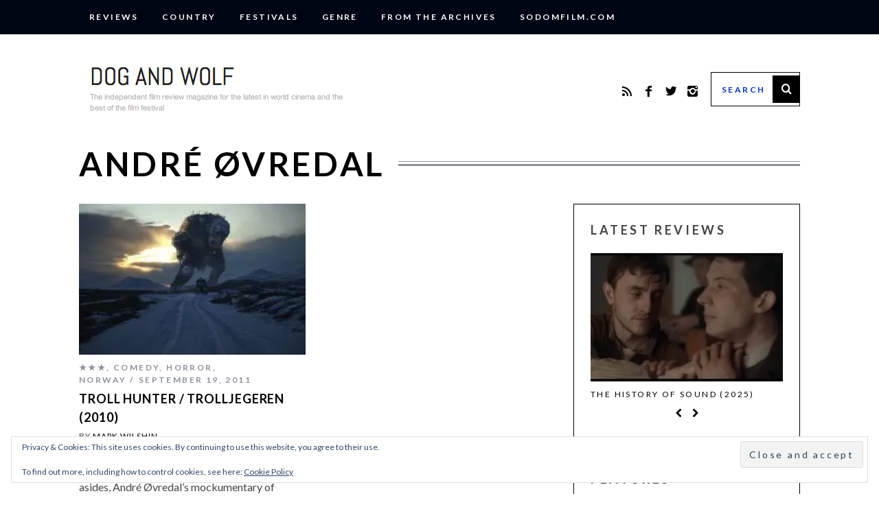

--- FILE ---
content_type: text/html; charset=UTF-8
request_url: https://www.dogandwolf.com/tag/andre-%C3%B8vredal/
body_size: 18128
content:
<!DOCTYPE html>
<!--[if lt IE 9]><html lang="en-GB" class="oldie"><![endif]-->
<!--[if (gte IE 9) | !(IE)]><!--><html lang="en-GB" class="modern"><!--<![endif]-->
<head>
<meta charset="UTF-8" />
<meta name="viewport" content="width=device-width, initial-scale=1" />
<!--[if IE]><meta http-equiv='X-UA-Compatible' content='IE=edge,chrome=1'><![endif]-->
<title>André Øvredal Archives | Dog And Wolf</title>
<link rel="shortcut icon" href="https://www.dogandwolf.com/wp-content/uploads/2015/01/DAW-logo-16x16.png" />
<link rel="apple-touch-icon-precomposed" href="https://www.dogandwolf.com/wp-content/uploads/2015/01/DAW-logo-144x144.png" />

<meta name='robots' content='index, follow, max-image-preview:large, max-snippet:-1, max-video-preview:-1' />

	<!-- This site is optimized with the Yoast SEO plugin v26.8 - https://yoast.com/product/yoast-seo-wordpress/ -->
	<link rel="canonical" href="https://www.dogandwolf.com/tag/andre-øvredal/" />
	<meta property="og:locale" content="en_GB" />
	<meta property="og:type" content="article" />
	<meta property="og:title" content="André Øvredal Archives | Dog And Wolf" />
	<meta property="og:url" content="https://www.dogandwolf.com/tag/andre-øvredal/" />
	<meta property="og:site_name" content="Dog And Wolf" />
	<script type="application/ld+json" class="yoast-schema-graph">{"@context":"https://schema.org","@graph":[{"@type":"CollectionPage","@id":"https://www.dogandwolf.com/tag/andre-%c3%b8vredal/","url":"https://www.dogandwolf.com/tag/andre-%c3%b8vredal/","name":"André Øvredal Archives | Dog And Wolf","isPartOf":{"@id":"https://www.dogandwolf.com/#website"},"primaryImageOfPage":{"@id":"https://www.dogandwolf.com/tag/andre-%c3%b8vredal/#primaryimage"},"image":{"@id":"https://www.dogandwolf.com/tag/andre-%c3%b8vredal/#primaryimage"},"thumbnailUrl":"https://i0.wp.com/www.dogandwolf.com/wp-content/uploads/2011/09/trollhunter.jpg?fit=275%2C183&ssl=1","breadcrumb":{"@id":"https://www.dogandwolf.com/tag/andre-%c3%b8vredal/#breadcrumb"},"inLanguage":"en-GB"},{"@type":"ImageObject","inLanguage":"en-GB","@id":"https://www.dogandwolf.com/tag/andre-%c3%b8vredal/#primaryimage","url":"https://i0.wp.com/www.dogandwolf.com/wp-content/uploads/2011/09/trollhunter.jpg?fit=275%2C183&ssl=1","contentUrl":"https://i0.wp.com/www.dogandwolf.com/wp-content/uploads/2011/09/trollhunter.jpg?fit=275%2C183&ssl=1","width":275,"height":183,"caption":"Troljegeren"},{"@type":"BreadcrumbList","@id":"https://www.dogandwolf.com/tag/andre-%c3%b8vredal/#breadcrumb","itemListElement":[{"@type":"ListItem","position":1,"name":"Home","item":"https://www.dogandwolf.com/"},{"@type":"ListItem","position":2,"name":"André Øvredal"}]},{"@type":"WebSite","@id":"https://www.dogandwolf.com/#website","url":"https://www.dogandwolf.com/","name":"Dog And Wolf","description":"The independent film review magazine for the latest in world cinema and the best of the film festivals","potentialAction":[{"@type":"SearchAction","target":{"@type":"EntryPoint","urlTemplate":"https://www.dogandwolf.com/?s={search_term_string}"},"query-input":{"@type":"PropertyValueSpecification","valueRequired":true,"valueName":"search_term_string"}}],"inLanguage":"en-GB"}]}</script>
	<!-- / Yoast SEO plugin. -->


<link rel='dns-prefetch' href='//cdnjs.cloudflare.com' />
<link rel='dns-prefetch' href='//secure.gravatar.com' />
<link rel='dns-prefetch' href='//stats.wp.com' />
<link rel='dns-prefetch' href='//fonts.googleapis.com' />
<link rel='dns-prefetch' href='//v0.wordpress.com' />
<link rel='dns-prefetch' href='//jetpack.wordpress.com' />
<link rel='dns-prefetch' href='//s0.wp.com' />
<link rel='dns-prefetch' href='//public-api.wordpress.com' />
<link rel='dns-prefetch' href='//0.gravatar.com' />
<link rel='dns-prefetch' href='//1.gravatar.com' />
<link rel='dns-prefetch' href='//2.gravatar.com' />
<link rel='dns-prefetch' href='//widgets.wp.com' />
<link rel='preconnect' href='//i0.wp.com' />
<link rel='preconnect' href='//c0.wp.com' />
<link rel='preconnect' href='https://fonts.gstatic.com' crossorigin />
<link rel="alternate" type="application/rss+xml" title="Dog And Wolf &raquo; Feed" href="https://www.dogandwolf.com/feed/" />
<link rel="alternate" type="application/rss+xml" title="Dog And Wolf &raquo; Comments Feed" href="https://www.dogandwolf.com/comments/feed/" />
<link rel="alternate" type="application/rss+xml" title="Dog And Wolf &raquo; André Øvredal Tag Feed" href="https://www.dogandwolf.com/tag/andre-%c3%b8vredal/feed/" />
		<!-- This site uses the Google Analytics by ExactMetrics plugin v8.11.1 - Using Analytics tracking - https://www.exactmetrics.com/ -->
							<script src="//www.googletagmanager.com/gtag/js?id=G-B3DVQSH216"  data-cfasync="false" data-wpfc-render="false" type="text/javascript" async></script>
			<script data-cfasync="false" data-wpfc-render="false" type="text/javascript">
				var em_version = '8.11.1';
				var em_track_user = true;
				var em_no_track_reason = '';
								var ExactMetricsDefaultLocations = {"page_location":"https:\/\/www.dogandwolf.com\/tag\/andre-%C3%B8vredal\/"};
								if ( typeof ExactMetricsPrivacyGuardFilter === 'function' ) {
					var ExactMetricsLocations = (typeof ExactMetricsExcludeQuery === 'object') ? ExactMetricsPrivacyGuardFilter( ExactMetricsExcludeQuery ) : ExactMetricsPrivacyGuardFilter( ExactMetricsDefaultLocations );
				} else {
					var ExactMetricsLocations = (typeof ExactMetricsExcludeQuery === 'object') ? ExactMetricsExcludeQuery : ExactMetricsDefaultLocations;
				}

								var disableStrs = [
										'ga-disable-G-B3DVQSH216',
									];

				/* Function to detect opted out users */
				function __gtagTrackerIsOptedOut() {
					for (var index = 0; index < disableStrs.length; index++) {
						if (document.cookie.indexOf(disableStrs[index] + '=true') > -1) {
							return true;
						}
					}

					return false;
				}

				/* Disable tracking if the opt-out cookie exists. */
				if (__gtagTrackerIsOptedOut()) {
					for (var index = 0; index < disableStrs.length; index++) {
						window[disableStrs[index]] = true;
					}
				}

				/* Opt-out function */
				function __gtagTrackerOptout() {
					for (var index = 0; index < disableStrs.length; index++) {
						document.cookie = disableStrs[index] + '=true; expires=Thu, 31 Dec 2099 23:59:59 UTC; path=/';
						window[disableStrs[index]] = true;
					}
				}

				if ('undefined' === typeof gaOptout) {
					function gaOptout() {
						__gtagTrackerOptout();
					}
				}
								window.dataLayer = window.dataLayer || [];

				window.ExactMetricsDualTracker = {
					helpers: {},
					trackers: {},
				};
				if (em_track_user) {
					function __gtagDataLayer() {
						dataLayer.push(arguments);
					}

					function __gtagTracker(type, name, parameters) {
						if (!parameters) {
							parameters = {};
						}

						if (parameters.send_to) {
							__gtagDataLayer.apply(null, arguments);
							return;
						}

						if (type === 'event') {
														parameters.send_to = exactmetrics_frontend.v4_id;
							var hookName = name;
							if (typeof parameters['event_category'] !== 'undefined') {
								hookName = parameters['event_category'] + ':' + name;
							}

							if (typeof ExactMetricsDualTracker.trackers[hookName] !== 'undefined') {
								ExactMetricsDualTracker.trackers[hookName](parameters);
							} else {
								__gtagDataLayer('event', name, parameters);
							}
							
						} else {
							__gtagDataLayer.apply(null, arguments);
						}
					}

					__gtagTracker('js', new Date());
					__gtagTracker('set', {
						'developer_id.dNDMyYj': true,
											});
					if ( ExactMetricsLocations.page_location ) {
						__gtagTracker('set', ExactMetricsLocations);
					}
										__gtagTracker('config', 'G-B3DVQSH216', {"forceSSL":"true"} );
										window.gtag = __gtagTracker;										(function () {
						/* https://developers.google.com/analytics/devguides/collection/analyticsjs/ */
						/* ga and __gaTracker compatibility shim. */
						var noopfn = function () {
							return null;
						};
						var newtracker = function () {
							return new Tracker();
						};
						var Tracker = function () {
							return null;
						};
						var p = Tracker.prototype;
						p.get = noopfn;
						p.set = noopfn;
						p.send = function () {
							var args = Array.prototype.slice.call(arguments);
							args.unshift('send');
							__gaTracker.apply(null, args);
						};
						var __gaTracker = function () {
							var len = arguments.length;
							if (len === 0) {
								return;
							}
							var f = arguments[len - 1];
							if (typeof f !== 'object' || f === null || typeof f.hitCallback !== 'function') {
								if ('send' === arguments[0]) {
									var hitConverted, hitObject = false, action;
									if ('event' === arguments[1]) {
										if ('undefined' !== typeof arguments[3]) {
											hitObject = {
												'eventAction': arguments[3],
												'eventCategory': arguments[2],
												'eventLabel': arguments[4],
												'value': arguments[5] ? arguments[5] : 1,
											}
										}
									}
									if ('pageview' === arguments[1]) {
										if ('undefined' !== typeof arguments[2]) {
											hitObject = {
												'eventAction': 'page_view',
												'page_path': arguments[2],
											}
										}
									}
									if (typeof arguments[2] === 'object') {
										hitObject = arguments[2];
									}
									if (typeof arguments[5] === 'object') {
										Object.assign(hitObject, arguments[5]);
									}
									if ('undefined' !== typeof arguments[1].hitType) {
										hitObject = arguments[1];
										if ('pageview' === hitObject.hitType) {
											hitObject.eventAction = 'page_view';
										}
									}
									if (hitObject) {
										action = 'timing' === arguments[1].hitType ? 'timing_complete' : hitObject.eventAction;
										hitConverted = mapArgs(hitObject);
										__gtagTracker('event', action, hitConverted);
									}
								}
								return;
							}

							function mapArgs(args) {
								var arg, hit = {};
								var gaMap = {
									'eventCategory': 'event_category',
									'eventAction': 'event_action',
									'eventLabel': 'event_label',
									'eventValue': 'event_value',
									'nonInteraction': 'non_interaction',
									'timingCategory': 'event_category',
									'timingVar': 'name',
									'timingValue': 'value',
									'timingLabel': 'event_label',
									'page': 'page_path',
									'location': 'page_location',
									'title': 'page_title',
									'referrer' : 'page_referrer',
								};
								for (arg in args) {
																		if (!(!args.hasOwnProperty(arg) || !gaMap.hasOwnProperty(arg))) {
										hit[gaMap[arg]] = args[arg];
									} else {
										hit[arg] = args[arg];
									}
								}
								return hit;
							}

							try {
								f.hitCallback();
							} catch (ex) {
							}
						};
						__gaTracker.create = newtracker;
						__gaTracker.getByName = newtracker;
						__gaTracker.getAll = function () {
							return [];
						};
						__gaTracker.remove = noopfn;
						__gaTracker.loaded = true;
						window['__gaTracker'] = __gaTracker;
					})();
									} else {
										console.log("");
					(function () {
						function __gtagTracker() {
							return null;
						}

						window['__gtagTracker'] = __gtagTracker;
						window['gtag'] = __gtagTracker;
					})();
									}
			</script>
							<!-- / Google Analytics by ExactMetrics -->
		<style id='wp-img-auto-sizes-contain-inline-css' type='text/css'>
img:is([sizes=auto i],[sizes^="auto," i]){contain-intrinsic-size:3000px 1500px}
/*# sourceURL=wp-img-auto-sizes-contain-inline-css */
</style>

<style id='wp-emoji-styles-inline-css' type='text/css'>

	img.wp-smiley, img.emoji {
		display: inline !important;
		border: none !important;
		box-shadow: none !important;
		height: 1em !important;
		width: 1em !important;
		margin: 0 0.07em !important;
		vertical-align: -0.1em !important;
		background: none !important;
		padding: 0 !important;
	}
/*# sourceURL=wp-emoji-styles-inline-css */
</style>
<link rel='stylesheet' id='five-star-ratings-shortcode-fsrs-style-css' href='https://www.dogandwolf.com/wp-content/plugins/five-star-ratings-shortcode/assets/dist/css/style.min.css?ver=1.2.60' type='text/css' media='all' />
<link rel='stylesheet' id='sc-frontend-style-css' href='https://www.dogandwolf.com/wp-content/plugins/shortcodes-indep/css/frontend-style.css?ver=6.9' type='text/css' media='all' />
<link rel='stylesheet' id='simple-google-adsense-styles-css' href='https://www.dogandwolf.com/wp-content/plugins/simple-google-adsense/assets/css/adsense.css?ver=1.2.0' type='text/css' media='all' />
<link rel='stylesheet' id='main-style-css' href='https://www.dogandwolf.com/wp-content/themes/simplemag/style.css?ver=6.9' type='text/css' media='all' />
<link rel='stylesheet' id='jetpack_likes-css' href='https://c0.wp.com/p/jetpack/15.4/modules/likes/style.css' type='text/css' media='all' />
<link rel="preload" as="style" href="https://fonts.googleapis.com/css?family=Lato:700,400&#038;subset=latin&#038;display=swap&#038;ver=1740737247" /><link rel="stylesheet" href="https://fonts.googleapis.com/css?family=Lato:700,400&#038;subset=latin&#038;display=swap&#038;ver=1740737247" media="print" onload="this.media='all'"><noscript><link rel="stylesheet" href="https://fonts.googleapis.com/css?family=Lato:700,400&#038;subset=latin&#038;display=swap&#038;ver=1740737247" /></noscript><script type="text/javascript" src="https://www.dogandwolf.com/wp-content/plugins/google-analytics-dashboard-for-wp/assets/js/frontend-gtag.min.js?ver=8.11.1" id="exactmetrics-frontend-script-js" async="async" data-wp-strategy="async"></script>
<script data-cfasync="false" data-wpfc-render="false" type="text/javascript" id='exactmetrics-frontend-script-js-extra'>/* <![CDATA[ */
var exactmetrics_frontend = {"js_events_tracking":"true","download_extensions":"zip,mp3,mpeg,pdf,doc,ppt,xls,jpeg,png,gif,tiff","inbound_paths":"[{\"path\":\"\\\/go\\\/\",\"label\":\"affiliate\"},{\"path\":\"\\\/recommend\\\/\",\"label\":\"affiliate\"}]","home_url":"https:\/\/www.dogandwolf.com","hash_tracking":"false","v4_id":"G-B3DVQSH216"};/* ]]> */
</script>
<script type="text/javascript" src="https://c0.wp.com/c/6.9/wp-includes/js/jquery/jquery.min.js" id="jquery-core-js"></script>
<script type="text/javascript" src="https://c0.wp.com/c/6.9/wp-includes/js/jquery/jquery-migrate.min.js" id="jquery-migrate-js"></script>
<link rel="https://api.w.org/" href="https://www.dogandwolf.com/wp-json/" /><link rel="alternate" title="JSON" type="application/json" href="https://www.dogandwolf.com/wp-json/wp/v2/tags/1072" /><link rel="EditURI" type="application/rsd+xml" title="RSD" href="https://www.dogandwolf.com/xmlrpc.php?rsd" />
<meta name="generator" content="WordPress 6.9" />
<meta name="generator" content="Redux 4.5.10" />                <!-- auto ad code generated with AdFlow plugin v1.2.0 -->
                <script async src="//pagead2.googlesyndication.com/pagead/js/adsbygoogle.js"></script>
                <script>
                (adsbygoogle = window.adsbygoogle || []).push({
                     google_ad_client: "ca-pub-6025861393772348",
                     enable_page_level_ads: true
                });
                </script>      
                <!-- / AdFlow plugin -->	<style>img#wpstats{display:none}</style>
		<style type="text/css">
.main-menu > ul > li:hover > a {color:#0033cc;}.secondary-menu ul > li:hover > a {color:#0033cc;}.main-menu > ul > .link-arrow > a:after{border-color:transparent transparent #0033cc;}.main-menu > ul > li > .sub-menu{border-top-color:#0033cc;}.modern .content-over-image figure:before{opacity:0.1;}.top-strip #searchform input, .top-strip #searchform button{color:#ffffff}.modern .content-over-image:hover figure:before{opacity:0.7;}.main-menu .sub-menu .sub-links a:after{background-color:#ffffff}.sidebar .widget{border-bottom:1px solid #000;}.footer-sidebar .widget_rss li:after,.footer-sidebar .widget_pages li a:after,.footer-sidebar .widget_nav_menu li a:after,.footer-sidebar .widget_categories ul li:after, .footer-sidebar .widget_recent_entries li:after,.footer-sidebar .widget_recent_comments li:after{background-color:#8c919b;}.footer-sidebar .widget_ti_latest_comments .comment-text:after{border-bottom-color:#000514;}.footer-sidebar .widget_ti_latest_comments .comment-text:before{border-bottom-color:#585b61;}.footer-sidebar .widget_ti_latest_comments .comment-text{border-color:#585b61;}
.sub-menu-columns .sub-menu .sub-links > .menu-item-has-children > a {color:#0033cc;}
.title-with-sep{background:url("https://www.dogandwolf.com/wp-content/themes/simplemag/images/section-header.png") repeat-x 0 50%;}
@media only screen and (min-width: 751px) {#gallery-carousel,#gallery-carousel .gallery-item{height:580px;}}
/* Custom CSS */
.header-search #searchform input[type="text"] {
   color: #0033cc;
}

.svg-inline--fa.fa-star.fa-fw {
color:#D1A316;
}
.lining.fsrs-text.fsrs-text__visible { display:none; }
</style>
<link rel="icon" href="https://i0.wp.com/www.dogandwolf.com/wp-content/uploads/2020/06/cropped-DAW-logo-144x144-1.png?fit=32%2C32&#038;ssl=1" sizes="32x32" />
<link rel="icon" href="https://i0.wp.com/www.dogandwolf.com/wp-content/uploads/2020/06/cropped-DAW-logo-144x144-1.png?fit=143%2C143&#038;ssl=1" sizes="192x192" />
<link rel="apple-touch-icon" href="https://i0.wp.com/www.dogandwolf.com/wp-content/uploads/2020/06/cropped-DAW-logo-144x144-1.png?fit=143%2C143&#038;ssl=1" />
<meta name="msapplication-TileImage" content="https://i0.wp.com/www.dogandwolf.com/wp-content/uploads/2020/06/cropped-DAW-logo-144x144-1.png?fit=143%2C143&#038;ssl=1" />
		<style type="text/css" id="wp-custom-css">
			/*
Welcome to Custom CSS!

CSS (Cascading Style Sheets) is a kind of code that tells the browser how
to render a web page. You may delete these comments and get started with
your customizations.

By default, your stylesheet will be loaded after the theme stylesheets,
which means that your rules can take precedence and override the theme CSS
rules. Just write here what you want to change, you don't need to copy all
your theme's stylesheet content.
*/
@media only screen and (min-width: 751px) {
.entry-image {
opacity: 1;
}}

@media print {
  a[href]:after {
    content: none !important;
  }
}
		</style>
		<style id="ti_option-dynamic-css" title="dynamic-css" class="redux-options-output">h1, h2, h3, h4, h5, h6, .main-menu a, .secondary-menu a, .widget_pages, .widget_categories, .widget_nav_menu, .tagline, .sub-title, .entry-meta, .entry-note, .read-more, #submit, .ltr .single .entry-content > p:first-of-type:first-letter, input#s, .single-author-box .vcard, .comment-author, .comment-meta, .comment-reply-link, #respond label, .copyright, #wp-calendar tbody, .latest-reviews i, .score-box .total{font-family:Lato;font-weight:700;font-style:normal;}.title-with-sep, .title-with-bg, .classic-layout .entry-title, .posts-slider .entry-title{font-size:48px;}.main-menu > ul > li{font-size:18px;}body{font-family:Lato;font-weight:400;font-style:normal;font-size:16px;}body, .site-content, .layout-full .title-with-sep .title, .layout-full .title-with-sep .entry-title{background-color:#fff;}.entry-image, .paging-navigation .current, .link-pages span, .score-line span, .entry-breakdown .item .score-line, .widget_ti_most_commented span, .all-news-link .read-more{background-color:#0033cc;}.paging-navigation .current, .widget span i, .score-line span i, .all-news-link .read-more{color:#ffffff;}#masthead, .main-menu-fixed{background-color:#ffffff;}.top-strip, .secondary-menu .sub-menu, .top-strip #searchform input[type="text"], .top-strip .social li ul{background-color:#000514;}.top-strip{border-bottom:0px solid #000514;}.secondary-menu a{color:#ffffff;}.secondary-menu a:hover{color:#0033cc;}.secondary-menu li, .top-strip #searchform input[type="text"]{border-color:#000514;}.top-strip .social li a{color:#0033cc;}.main-menu,.sticky-active .main-menu-fixed{background-color:#ffffff;}.main-menu > ul > li > a{color:#000;}.main-menu > ul > li > a:hover{color:#0033cc;}.main-menu > ul > li:after{color:#eeeeee;}.main-menu{border-top:1px solid #000;}.main-menu{border-bottom:3px solid #000;}.main-menu .sub-menu{border-top:0px solid #000;border-bottom:0px solid #000;border-left:0px solid #000;border-right:0px solid #000;}.main-menu .sub-menu,.main-menu .sub-menu-two-columns .sub-menu:before{background-color:#000000;}.sub-links li a{color:#ffffff;}.sub-links li a:hover{color:#0033cc;}.main-menu .sub-menu .sub-links a:after{background-color:#1e1e1e;}.main-menu .sub-menu:after{background-color:#242628;}.sub-posts li a{color:#ffffff;}.sub-posts li a:hover{color:#0033cc;}.modern .content-over-image figure:before{background-color:#000000;}.sidebar{border-top:1px solid #000;border-bottom:1px solid #000;border-left:1px solid #000;border-right:1px solid #000;}.slide-dock{background-color:#ffffff;}.slide-dock h3, .slide-dock a, .slide-dock p{color:#000000;}.footer-sidebar, .widget_ti_most_commented li a{background-color:#000514;}.footer-sidebar .widget h3{color:#0033cc;}.footer-sidebar{color:#8c919b;}.footer-sidebar .widget a{color:#8c919b;}.footer-sidebar .widget a:hover{color:#0033cc;}.widget-area-2, .widget-area-3, .footer-sidebar .widget{border-top:1px dotted #585b61;border-bottom:1px dotted #585b61;border-left:1px dotted #585b61;border-right:1px dotted #585b61;}.copyright{background-color:#000514;}.copyright, .copyright a{color:#0033cc;}</style><link rel='stylesheet' id='eu-cookie-law-style-css' href='https://c0.wp.com/p/jetpack/15.4/modules/widgets/eu-cookie-law/style.css' type='text/css' media='all' />
</head>

<body data-rsssl=1 class="archive tag tag-andre-vredal tag-1072 wp-theme-simplemag ltr text-left" itemscope itemtype="http://schema.org/WebPage">

    <div id="pageslide" class="st-menu st-effect">
    	<a href="#" id="close-pageslide"><i class="icomoon-remove-sign"></i></a>
    </div><!-- Sidebar in Mobile View -->
    
	    <section id="site" class="layout-full">
        <div class="site-content">
    
            <header id="masthead" role="banner" class="clearfix top-strip-fixed" itemscope itemtype="http://schema.org/WPHeader">
                
                <div class="no-print top-strip">
                    <div class="wrapper clearfix">
            
                                                
                        <a href="#" id="open-pageslide" data-effect="st-effect"><i class="icomoon-menu"></i></a>
                        
                        <nav class="secondary-menu" role="navigation" itemscope="itemscope" itemtype="http://schema.org/SiteNavigationElement"><ul id="menu-reviews" class="menu"><li id="menu-item-13654" class="menu-item menu-item-type-taxonomy menu-item-object-category menu-item-has-children menu-item-13654"><a href="https://www.dogandwolf.com/reviews/">Reviews</a>
<ul class="sub-menu">
	<li id="menu-item-13585" class="menu-item menu-item-type-taxonomy menu-item-object-category menu-item-13585"><a href="https://www.dogandwolf.com/reviews/five-star/">&#9733;&#9733;&#9733;&#9733;&#9733;</a></li>
	<li id="menu-item-13584" class="menu-item menu-item-type-taxonomy menu-item-object-category menu-item-13584"><a href="https://www.dogandwolf.com/reviews/four-star/">&#9733;&#9733;&#9733;&#9733;</a></li>
	<li id="menu-item-13583" class="menu-item menu-item-type-taxonomy menu-item-object-category menu-item-13583"><a href="https://www.dogandwolf.com/reviews/three-star/">&#9733;&#9733;&#9733;</a></li>
	<li id="menu-item-13582" class="menu-item menu-item-type-taxonomy menu-item-object-category menu-item-13582"><a href="https://www.dogandwolf.com/reviews/two-star/">&#9733;&#9733;</a></li>
	<li id="menu-item-13581" class="menu-item menu-item-type-taxonomy menu-item-object-category menu-item-13581"><a href="https://www.dogandwolf.com/reviews/one-star/">&#9733;</a></li>
</ul>
</li>
<li id="menu-item-13532" class="menu-item menu-item-type-taxonomy menu-item-object-category menu-item-has-children menu-item-13532"><a href="https://www.dogandwolf.com/country/">Country</a>
<ul class="sub-menu">
	<li id="menu-item-13535" class="menu-item menu-item-type-taxonomy menu-item-object-category menu-item-13535"><a href="https://www.dogandwolf.com/country/europe/uk/">UK</a></li>
	<li id="menu-item-13534" class="menu-item menu-item-type-taxonomy menu-item-object-category menu-item-13534"><a href="https://www.dogandwolf.com/country/americas/usa/">USA</a></li>
	<li id="menu-item-13538" class="menu-item menu-item-type-taxonomy menu-item-object-category menu-item-has-children menu-item-13538"><a href="https://www.dogandwolf.com/country/africa/">Africa</a>
	<ul class="sub-menu">
		<li id="menu-item-13539" class="menu-item menu-item-type-taxonomy menu-item-object-category menu-item-13539"><a href="https://www.dogandwolf.com/country/africa/egypt/">Egypt</a></li>
		<li id="menu-item-13540" class="menu-item menu-item-type-taxonomy menu-item-object-category menu-item-13540"><a href="https://www.dogandwolf.com/country/africa/ethiopia/">Ethiopia</a></li>
		<li id="menu-item-13682" class="menu-item menu-item-type-taxonomy menu-item-object-category menu-item-13682"><a href="https://www.dogandwolf.com/country/africa/kenya/">Kenya</a></li>
		<li id="menu-item-28131" class="menu-item menu-item-type-taxonomy menu-item-object-category menu-item-28131"><a href="https://www.dogandwolf.com/country/africa/mali/">Mali</a></li>
		<li id="menu-item-28132" class="menu-item menu-item-type-taxonomy menu-item-object-category menu-item-28132"><a href="https://www.dogandwolf.com/country/africa/mauritania/">Mauritania</a></li>
		<li id="menu-item-28133" class="menu-item menu-item-type-taxonomy menu-item-object-category menu-item-28133"><a href="https://www.dogandwolf.com/country/africa/morocco/">Morocco</a></li>
		<li id="menu-item-28134" class="menu-item menu-item-type-taxonomy menu-item-object-category menu-item-28134"><a href="https://www.dogandwolf.com/country/africa/senegal/">Senegal</a></li>
		<li id="menu-item-13685" class="menu-item menu-item-type-taxonomy menu-item-object-category menu-item-13685"><a href="https://www.dogandwolf.com/country/africa/south-africa-africa/">South Africa</a></li>
	</ul>
</li>
	<li id="menu-item-13541" class="menu-item menu-item-type-taxonomy menu-item-object-category menu-item-has-children menu-item-13541"><a href="https://www.dogandwolf.com/country/americas/">Americas</a>
	<ul class="sub-menu">
		<li id="menu-item-13542" class="menu-item menu-item-type-taxonomy menu-item-object-category menu-item-13542"><a href="https://www.dogandwolf.com/country/americas/argentina-americas/">Argentina</a></li>
		<li id="menu-item-13543" class="menu-item menu-item-type-taxonomy menu-item-object-category menu-item-13543"><a href="https://www.dogandwolf.com/country/americas/brazil-americas/">Brazil</a></li>
		<li id="menu-item-13544" class="menu-item menu-item-type-taxonomy menu-item-object-category menu-item-13544"><a href="https://www.dogandwolf.com/country/americas/canada-americas/">Canada</a></li>
		<li id="menu-item-28135" class="menu-item menu-item-type-taxonomy menu-item-object-category menu-item-28135"><a href="https://www.dogandwolf.com/country/americas/caribbean/">Caribbean</a></li>
		<li id="menu-item-28136" class="menu-item menu-item-type-taxonomy menu-item-object-category menu-item-28136"><a href="https://www.dogandwolf.com/country/americas/colombia/">Colombia</a></li>
		<li id="menu-item-13545" class="menu-item menu-item-type-taxonomy menu-item-object-category menu-item-13545"><a href="https://www.dogandwolf.com/country/americas/chile-americas/">Chile</a></li>
		<li id="menu-item-13547" class="menu-item menu-item-type-taxonomy menu-item-object-category menu-item-13547"><a href="https://www.dogandwolf.com/country/americas/cuba-americas/">Cuba</a></li>
		<li id="menu-item-28137" class="menu-item menu-item-type-taxonomy menu-item-object-category menu-item-28137"><a href="https://www.dogandwolf.com/country/americas/dominican-republic/">Dominican Republic</a></li>
		<li id="menu-item-28138" class="menu-item menu-item-type-taxonomy menu-item-object-category menu-item-28138"><a href="https://www.dogandwolf.com/country/americas/guatemala/">Guatemala</a></li>
		<li id="menu-item-28139" class="menu-item menu-item-type-taxonomy menu-item-object-category menu-item-28139"><a href="https://www.dogandwolf.com/country/americas/haiti/">Haiti</a></li>
		<li id="menu-item-13696" class="menu-item menu-item-type-taxonomy menu-item-object-category menu-item-13696"><a href="https://www.dogandwolf.com/country/americas/mexico-americas/">Mexico</a></li>
		<li id="menu-item-28140" class="menu-item menu-item-type-taxonomy menu-item-object-category menu-item-28140"><a href="https://www.dogandwolf.com/country/americas/paraguay/">Paraguay</a></li>
		<li id="menu-item-28141" class="menu-item menu-item-type-taxonomy menu-item-object-category menu-item-28141"><a href="https://www.dogandwolf.com/country/americas/peru/">Peru</a></li>
		<li id="menu-item-28142" class="menu-item menu-item-type-taxonomy menu-item-object-category menu-item-28142"><a href="https://www.dogandwolf.com/country/americas/usa/">USA</a></li>
	</ul>
</li>
	<li id="menu-item-13549" class="menu-item menu-item-type-taxonomy menu-item-object-category menu-item-has-children menu-item-13549"><a href="https://www.dogandwolf.com/country/asia/">Asia</a>
	<ul class="sub-menu">
		<li id="menu-item-13550" class="menu-item menu-item-type-taxonomy menu-item-object-category menu-item-13550"><a href="https://www.dogandwolf.com/country/asia/cambodia-asia/">Cambodia</a></li>
		<li id="menu-item-13551" class="menu-item menu-item-type-taxonomy menu-item-object-category menu-item-13551"><a href="https://www.dogandwolf.com/country/asia/china-asia/">China</a></li>
		<li id="menu-item-28143" class="menu-item menu-item-type-taxonomy menu-item-object-category menu-item-28143"><a href="https://www.dogandwolf.com/country/asia/georgia/">Georgia</a></li>
		<li id="menu-item-28144" class="menu-item menu-item-type-taxonomy menu-item-object-category menu-item-28144"><a href="https://www.dogandwolf.com/country/asia/hong-kong/">Hong Kong</a></li>
		<li id="menu-item-13672" class="menu-item menu-item-type-taxonomy menu-item-object-category menu-item-13672"><a href="https://www.dogandwolf.com/country/asia/india-asia/">India</a></li>
		<li id="menu-item-13674" class="menu-item menu-item-type-taxonomy menu-item-object-category menu-item-13674"><a href="https://www.dogandwolf.com/country/asia/japan-asia/">Japan</a></li>
		<li id="menu-item-28145" class="menu-item menu-item-type-taxonomy menu-item-object-category menu-item-28145"><a href="https://www.dogandwolf.com/country/asia/kazakhstan/">Kazakhstan</a></li>
		<li id="menu-item-28146" class="menu-item menu-item-type-taxonomy menu-item-object-category menu-item-28146"><a href="https://www.dogandwolf.com/country/asia/kyrgyzstan/">Kyrgyzstan</a></li>
		<li id="menu-item-13675" class="menu-item menu-item-type-taxonomy menu-item-object-category menu-item-13675"><a href="https://www.dogandwolf.com/country/asia/korea-asia/">Korea</a></li>
		<li id="menu-item-28147" class="menu-item menu-item-type-taxonomy menu-item-object-category menu-item-28147"><a href="https://www.dogandwolf.com/country/asia/mongolia/">Mongolia</a></li>
		<li id="menu-item-28148" class="menu-item menu-item-type-taxonomy menu-item-object-category menu-item-28148"><a href="https://www.dogandwolf.com/country/asia/myanmar/">Myanmar</a></li>
		<li id="menu-item-28149" class="menu-item menu-item-type-taxonomy menu-item-object-category menu-item-28149"><a href="https://www.dogandwolf.com/country/asia/philippines/">Philippines</a></li>
		<li id="menu-item-28150" class="menu-item menu-item-type-taxonomy menu-item-object-category menu-item-28150"><a href="https://www.dogandwolf.com/country/asia/singapore-asia/">Singapore</a></li>
		<li id="menu-item-28151" class="menu-item menu-item-type-taxonomy menu-item-object-category menu-item-28151"><a href="https://www.dogandwolf.com/country/asia/taiwan/">Taiwan</a></li>
		<li id="menu-item-13719" class="menu-item menu-item-type-taxonomy menu-item-object-category menu-item-13719"><a href="https://www.dogandwolf.com/country/asia/thailand-asia/">Thailand</a></li>
		<li id="menu-item-28152" class="menu-item menu-item-type-taxonomy menu-item-object-category menu-item-28152"><a href="https://www.dogandwolf.com/country/asia/tibet-asia/">Tibet</a></li>
		<li id="menu-item-13721" class="menu-item menu-item-type-taxonomy menu-item-object-category menu-item-13721"><a href="https://www.dogandwolf.com/country/asia/vietnam-asia/">Vietnam</a></li>
	</ul>
</li>
	<li id="menu-item-13553" class="menu-item menu-item-type-taxonomy menu-item-object-category menu-item-has-children menu-item-13553"><a href="https://www.dogandwolf.com/country/australasia/">Australasia</a>
	<ul class="sub-menu">
		<li id="menu-item-13554" class="menu-item menu-item-type-taxonomy menu-item-object-category menu-item-13554"><a href="https://www.dogandwolf.com/country/australasia/australia-country/">Australia</a></li>
		<li id="menu-item-13699" class="menu-item menu-item-type-taxonomy menu-item-object-category menu-item-13699"><a href="https://www.dogandwolf.com/country/australasia/new-zealand-australasia/">New Zealand</a></li>
	</ul>
</li>
	<li id="menu-item-13555" class="menu-item menu-item-type-taxonomy menu-item-object-category menu-item-has-children menu-item-13555"><a href="https://www.dogandwolf.com/country/europe/">Europe</a>
	<ul class="sub-menu">
		<li id="menu-item-13556" class="menu-item menu-item-type-taxonomy menu-item-object-category menu-item-13556"><a href="https://www.dogandwolf.com/country/europe/austria/">Austria</a></li>
		<li id="menu-item-28153" class="menu-item menu-item-type-taxonomy menu-item-object-category menu-item-28153"><a href="https://www.dogandwolf.com/country/europe/belarus/">Belarus</a></li>
		<li id="menu-item-13557" class="menu-item menu-item-type-taxonomy menu-item-object-category menu-item-13557"><a href="https://www.dogandwolf.com/country/europe/belgium-europe/">Belgium</a></li>
		<li id="menu-item-28154" class="menu-item menu-item-type-taxonomy menu-item-object-category menu-item-28154"><a href="https://www.dogandwolf.com/country/europe/bosnia-herzegovina-europe/">Bosnia Herzegovina</a></li>
		<li id="menu-item-28155" class="menu-item menu-item-type-taxonomy menu-item-object-category menu-item-28155"><a href="https://www.dogandwolf.com/country/europe/bulgaria/">Bulgaria</a></li>
		<li id="menu-item-28156" class="menu-item menu-item-type-taxonomy menu-item-object-category menu-item-28156"><a href="https://www.dogandwolf.com/country/europe/croatia/">Croatia</a></li>
		<li id="menu-item-13559" class="menu-item menu-item-type-taxonomy menu-item-object-category menu-item-13559"><a href="https://www.dogandwolf.com/country/europe/denmark-europe/">Denmark</a></li>
		<li id="menu-item-28157" class="menu-item menu-item-type-taxonomy menu-item-object-category menu-item-28157"><a href="https://www.dogandwolf.com/country/europe/finland-europe/">Finland</a></li>
		<li id="menu-item-13561" class="menu-item menu-item-type-taxonomy menu-item-object-category menu-item-13561"><a href="https://www.dogandwolf.com/country/europe/france/">France</a></li>
		<li id="menu-item-13562" class="menu-item menu-item-type-taxonomy menu-item-object-category menu-item-13562"><a href="https://www.dogandwolf.com/country/europe/germany/">Germany</a></li>
		<li id="menu-item-28158" class="menu-item menu-item-type-taxonomy menu-item-object-category menu-item-28158"><a href="https://www.dogandwolf.com/country/europe/greece-europe/">Greece</a></li>
		<li id="menu-item-28159" class="menu-item menu-item-type-taxonomy menu-item-object-category menu-item-28159"><a href="https://www.dogandwolf.com/country/europe/greenland-europe/">Greenland</a></li>
		<li id="menu-item-28160" class="menu-item menu-item-type-taxonomy menu-item-object-category menu-item-28160"><a href="https://www.dogandwolf.com/country/europe/hungary-europe/">Hungary</a></li>
		<li id="menu-item-28161" class="menu-item menu-item-type-taxonomy menu-item-object-category menu-item-28161"><a href="https://www.dogandwolf.com/country/europe/iceland-europe/">Iceland</a></li>
		<li id="menu-item-13662" class="menu-item menu-item-type-taxonomy menu-item-object-category menu-item-13662"><a href="https://www.dogandwolf.com/country/europe/ireland/">Ireland</a></li>
		<li id="menu-item-13663" class="menu-item menu-item-type-taxonomy menu-item-object-category menu-item-13663"><a href="https://www.dogandwolf.com/country/europe/italy/">Italy</a></li>
		<li id="menu-item-28162" class="menu-item menu-item-type-taxonomy menu-item-object-category menu-item-28162"><a href="https://www.dogandwolf.com/country/europe/latvia/">Latvia</a></li>
		<li id="menu-item-28163" class="menu-item menu-item-type-taxonomy menu-item-object-category menu-item-28163"><a href="https://www.dogandwolf.com/country/europe/lithuania/">Lithuania</a></li>
		<li id="menu-item-28165" class="menu-item menu-item-type-taxonomy menu-item-object-category menu-item-28165"><a href="https://www.dogandwolf.com/country/europe/luxembourg/">Luxembourg</a></li>
		<li id="menu-item-13664" class="menu-item menu-item-type-taxonomy menu-item-object-category menu-item-13664"><a href="https://www.dogandwolf.com/country/europe/netherlands-europe/">Netherlands</a></li>
		<li id="menu-item-13665" class="menu-item menu-item-type-taxonomy menu-item-object-category menu-item-13665"><a href="https://www.dogandwolf.com/country/europe/norway/">Norway</a></li>
		<li id="menu-item-13666" class="menu-item menu-item-type-taxonomy menu-item-object-category menu-item-13666"><a href="https://www.dogandwolf.com/country/europe/poland-europe/">Poland</a></li>
		<li id="menu-item-28166" class="menu-item menu-item-type-taxonomy menu-item-object-category menu-item-28166"><a href="https://www.dogandwolf.com/country/europe/portugal-europe/">Portugal</a></li>
		<li id="menu-item-28167" class="menu-item menu-item-type-taxonomy menu-item-object-category menu-item-28167"><a href="https://www.dogandwolf.com/country/europe/republic-of-macedonia/">Republic of Macedonia</a></li>
		<li id="menu-item-13668" class="menu-item menu-item-type-taxonomy menu-item-object-category menu-item-13668"><a href="https://www.dogandwolf.com/country/europe/romania-europe/">Romania</a></li>
		<li id="menu-item-13669" class="menu-item menu-item-type-taxonomy menu-item-object-category menu-item-13669"><a href="https://www.dogandwolf.com/country/europe/russia/">Russia</a></li>
		<li id="menu-item-28168" class="menu-item menu-item-type-taxonomy menu-item-object-category menu-item-28168"><a href="https://www.dogandwolf.com/country/europe/scotland/">Scotland</a></li>
		<li id="menu-item-28169" class="menu-item menu-item-type-taxonomy menu-item-object-category menu-item-28169"><a href="https://www.dogandwolf.com/country/europe/serbia/">Serbia</a></li>
		<li id="menu-item-28170" class="menu-item menu-item-type-taxonomy menu-item-object-category menu-item-28170"><a href="https://www.dogandwolf.com/country/europe/slovenia-europe/">Slovenia</a></li>
		<li id="menu-item-13711" class="menu-item menu-item-type-taxonomy menu-item-object-category menu-item-13711"><a href="https://www.dogandwolf.com/country/europe/spain-europe/">Spain</a></li>
		<li id="menu-item-13712" class="menu-item menu-item-type-taxonomy menu-item-object-category menu-item-13712"><a href="https://www.dogandwolf.com/country/europe/sweden-europe/">Sweden</a></li>
		<li id="menu-item-13713" class="menu-item menu-item-type-taxonomy menu-item-object-category menu-item-13713"><a href="https://www.dogandwolf.com/country/europe/turkey/">Turkey</a></li>
		<li id="menu-item-28171" class="menu-item menu-item-type-taxonomy menu-item-object-category menu-item-28171"><a href="https://www.dogandwolf.com/country/europe/ukraine/">Ukraine</a></li>
		<li id="menu-item-28172" class="menu-item menu-item-type-taxonomy menu-item-object-category menu-item-28172"><a href="https://www.dogandwolf.com/country/europe/uk/">UK</a></li>
		<li id="menu-item-28173" class="menu-item menu-item-type-taxonomy menu-item-object-category menu-item-28173"><a href="https://www.dogandwolf.com/country/europe/wales-europe/">Wales</a></li>
	</ul>
</li>
	<li id="menu-item-13698" class="menu-item menu-item-type-taxonomy menu-item-object-category menu-item-has-children menu-item-13698"><a href="https://www.dogandwolf.com/country/middle-east/">Middle East</a>
	<ul class="sub-menu">
		<li id="menu-item-13673" class="menu-item menu-item-type-taxonomy menu-item-object-category menu-item-13673"><a href="https://www.dogandwolf.com/country/asia/iran-asia/">Iran</a></li>
		<li id="menu-item-13679" class="menu-item menu-item-type-taxonomy menu-item-object-category menu-item-13679"><a href="https://www.dogandwolf.com/country/middle-east/israel-middle-east/">Israel</a></li>
		<li id="menu-item-28174" class="menu-item menu-item-type-taxonomy menu-item-object-category menu-item-28174"><a href="https://www.dogandwolf.com/country/middle-east/jordan/">Jordan</a></li>
		<li id="menu-item-28175" class="menu-item menu-item-type-taxonomy menu-item-object-category menu-item-28175"><a href="https://www.dogandwolf.com/country/middle-east/lebanon/">Lebanon</a></li>
		<li id="menu-item-13680" class="menu-item menu-item-type-taxonomy menu-item-object-category menu-item-13680"><a href="https://www.dogandwolf.com/country/middle-east/palestine/">Palestine</a></li>
		<li id="menu-item-28176" class="menu-item menu-item-type-taxonomy menu-item-object-category menu-item-28176"><a href="https://www.dogandwolf.com/country/middle-east/qatar/">Qatar</a></li>
		<li id="menu-item-28177" class="menu-item menu-item-type-taxonomy menu-item-object-category menu-item-28177"><a href="https://www.dogandwolf.com/country/middle-east/saudi-arabia/">Saudi Arabia</a></li>
		<li id="menu-item-28178" class="menu-item menu-item-type-taxonomy menu-item-object-category menu-item-28178"><a href="https://www.dogandwolf.com/country/middle-east/syria/">Syria</a></li>
	</ul>
</li>
</ul>
</li>
<li id="menu-item-13567" class="menu-item menu-item-type-taxonomy menu-item-object-category menu-item-has-children menu-item-13567"><a href="https://www.dogandwolf.com/festivals/">festivals</a>
<ul class="sub-menu">
	<li id="menu-item-13568" class="menu-item menu-item-type-taxonomy menu-item-object-category menu-item-has-children menu-item-13568"><a href="https://www.dogandwolf.com/festivals/berlinale/">Berlinale</a>
	<ul class="sub-menu">
		<li id="menu-item-13569" class="menu-item menu-item-type-taxonomy menu-item-object-category menu-item-13569"><a href="https://www.dogandwolf.com/festivals/berlinale/berlin-film-festival-2012/">Berlin Film Festival 2012</a></li>
		<li id="menu-item-13570" class="menu-item menu-item-type-taxonomy menu-item-object-category menu-item-13570"><a href="https://www.dogandwolf.com/festivals/berlinale/berlin-film-festival-2013/">Berlin Film Festival 2013</a></li>
		<li id="menu-item-13571" class="menu-item menu-item-type-taxonomy menu-item-object-category menu-item-13571"><a href="https://www.dogandwolf.com/festivals/berlinale/berlin-film-festival-2014-berlinale/">Berlin Film Festival 2014</a></li>
		<li id="menu-item-13572" class="menu-item menu-item-type-taxonomy menu-item-object-category menu-item-13572"><a href="https://www.dogandwolf.com/festivals/berlinale/berlin-film-festival-2015/">Berlin Film Festival 2015</a></li>
		<li id="menu-item-16387" class="menu-item menu-item-type-taxonomy menu-item-object-category menu-item-16387"><a href="https://www.dogandwolf.com/festivals/berlinale/berlin-film-festival-2016/">Berlin Film Festival 2016</a></li>
		<li id="menu-item-18816" class="menu-item menu-item-type-taxonomy menu-item-object-category menu-item-18816"><a href="https://www.dogandwolf.com/festivals/berlinale/berlin-film-festival-2017/">Berlin Film Festival 2017</a></li>
		<li id="menu-item-23174" class="menu-item menu-item-type-taxonomy menu-item-object-category menu-item-23174"><a href="https://www.dogandwolf.com/festivals/berlinale/berlin-film-festival-2018/">Berlin Film Festival 2018</a></li>
		<li id="menu-item-28112" class="menu-item menu-item-type-taxonomy menu-item-object-category menu-item-28112"><a href="https://www.dogandwolf.com/festivals/berlinale/berlin-film-festival-2019/">Berlin Film Festival 2019</a></li>
		<li id="menu-item-28110" class="menu-item menu-item-type-taxonomy menu-item-object-category menu-item-28110"><a href="https://www.dogandwolf.com/festivals/berlinale/berlin-film-festival-2020/">Berlin Film Festival 2020</a></li>
	</ul>
</li>
	<li id="menu-item-21039" class="menu-item menu-item-type-taxonomy menu-item-object-category menu-item-has-children menu-item-21039"><a href="https://www.dogandwolf.com/festivals/cannes/">Cannes</a>
	<ul class="sub-menu">
		<li id="menu-item-21040" class="menu-item menu-item-type-taxonomy menu-item-object-category menu-item-21040"><a href="https://www.dogandwolf.com/festivals/cannes/cannes-film-festival-2016/">Cannes Film Festival 2016</a></li>
		<li id="menu-item-21041" class="menu-item menu-item-type-taxonomy menu-item-object-category menu-item-21041"><a href="https://www.dogandwolf.com/festivals/cannes/cannes-film-festival-2017/">Cannes Film Festival 2017</a></li>
		<li id="menu-item-23173" class="menu-item menu-item-type-taxonomy menu-item-object-category menu-item-23173"><a href="https://www.dogandwolf.com/festivals/cannes/cannes-film-festival-2018/">Cannes Film Festival 2018</a></li>
		<li id="menu-item-28111" class="menu-item menu-item-type-taxonomy menu-item-object-category menu-item-28111"><a href="https://www.dogandwolf.com/festivals/cannes/cannes-film-festival-2019/">Cannes Film Festival 2019</a></li>
		<li id="menu-item-28120" class="menu-item menu-item-type-taxonomy menu-item-object-category menu-item-28120"><a href="https://www.dogandwolf.com/festivals/cannes/cannes-film-festival-2020/">Cannes Film Festival 2020</a></li>
	</ul>
</li>
	<li id="menu-item-28121" class="menu-item menu-item-type-taxonomy menu-item-object-category menu-item-has-children menu-item-28121"><a href="https://www.dogandwolf.com/festivals/edinburgh/">Edinburgh</a>
	<ul class="sub-menu">
		<li id="menu-item-21044" class="menu-item menu-item-type-taxonomy menu-item-object-category menu-item-21044"><a href="https://www.dogandwolf.com/festivals/edinburgh/edinburgh-international-film-festival-2017/">Edinburgh International Film Festival 2017</a></li>
		<li id="menu-item-28122" class="menu-item menu-item-type-taxonomy menu-item-object-category menu-item-28122"><a href="https://www.dogandwolf.com/festivals/edinburgh/edinburgh-international-film-festival-2018/">Edinburgh International Film Festival 2018</a></li>
	</ul>
</li>
	<li id="menu-item-21042" class="menu-item menu-item-type-taxonomy menu-item-object-category menu-item-21042"><a href="https://www.dogandwolf.com/festivals/loco-london-comedy-film-festival/">Loco London Comedy Film Festival</a></li>
	<li id="menu-item-13686" class="menu-item menu-item-type-taxonomy menu-item-object-category menu-item-has-children menu-item-13686"><a href="https://www.dogandwolf.com/festivals/london/">London</a>
	<ul class="sub-menu">
		<li id="menu-item-13687" class="menu-item menu-item-type-taxonomy menu-item-object-category menu-item-13687"><a href="https://www.dogandwolf.com/festivals/london/london-film-festival-2010/">London Film Festival 2010</a></li>
		<li id="menu-item-13688" class="menu-item menu-item-type-taxonomy menu-item-object-category menu-item-13688"><a href="https://www.dogandwolf.com/festivals/london/london-film-festival-2011/">London Film Festival 2011</a></li>
		<li id="menu-item-13689" class="menu-item menu-item-type-taxonomy menu-item-object-category menu-item-13689"><a href="https://www.dogandwolf.com/festivals/london/london-film-festival-2012/">London Film Festival 2012</a></li>
		<li id="menu-item-13690" class="menu-item menu-item-type-taxonomy menu-item-object-category menu-item-13690"><a href="https://www.dogandwolf.com/festivals/london/london-film-festival-2013-london/">London Film Festival 2013</a></li>
		<li id="menu-item-13691" class="menu-item menu-item-type-taxonomy menu-item-object-category menu-item-13691"><a href="https://www.dogandwolf.com/festivals/london/london-film-festival-2014/">London Film Festival 2014</a></li>
		<li id="menu-item-14888" class="menu-item menu-item-type-taxonomy menu-item-object-category menu-item-14888"><a href="https://www.dogandwolf.com/festivals/london/london-film-festival-2015/">London Film Festival 2015</a></li>
		<li id="menu-item-18025" class="menu-item menu-item-type-taxonomy menu-item-object-category menu-item-18025"><a href="https://www.dogandwolf.com/festivals/london/london-film-festival-2016/">London Film Festival 2016</a></li>
		<li id="menu-item-21043" class="menu-item menu-item-type-taxonomy menu-item-object-category menu-item-21043"><a href="https://www.dogandwolf.com/festivals/london/london-film-festival-2017/">London Film Festival 2017</a></li>
		<li id="menu-item-28123" class="menu-item menu-item-type-taxonomy menu-item-object-category menu-item-28123"><a href="https://www.dogandwolf.com/festivals/london/london-film-festival-2018/">London Film Festival 2018</a></li>
		<li id="menu-item-28124" class="menu-item menu-item-type-taxonomy menu-item-object-category menu-item-28124"><a href="https://www.dogandwolf.com/festivals/london/london-film-festival-2019/">London Film Festival 2019</a></li>
	</ul>
</li>
	<li id="menu-item-13573" class="menu-item menu-item-type-taxonomy menu-item-object-category menu-item-has-children menu-item-13573"><a href="https://www.dogandwolf.com/festivals/flare/">Flare</a>
	<ul class="sub-menu">
		<li id="menu-item-13692" class="menu-item menu-item-type-taxonomy menu-item-object-category menu-item-13692"><a href="https://www.dogandwolf.com/festivals/flare/london-gay-lesbian-film-festival-2010/">London Gay &#038; Lesbian Film Festival 2010</a></li>
		<li id="menu-item-13693" class="menu-item menu-item-type-taxonomy menu-item-object-category menu-item-13693"><a href="https://www.dogandwolf.com/festivals/flare/london-gay-lesbian-film-festival-2011/">London Gay &#038; Lesbian Film Festival 2011</a></li>
		<li id="menu-item-13694" class="menu-item menu-item-type-taxonomy menu-item-object-category menu-item-13694"><a href="https://www.dogandwolf.com/festivals/flare/london-gay-lesbian-film-festival-2012/">London Gay &#038; Lesbian Film Festival 2012</a></li>
		<li id="menu-item-13695" class="menu-item menu-item-type-taxonomy menu-item-object-category menu-item-13695"><a href="https://www.dogandwolf.com/festivals/flare/london-gay-lesbian-film-festival-2013/">London Gay &#038; Lesbian Film Festival 2013</a></li>
	</ul>
</li>
	<li id="menu-item-21036" class="menu-item menu-item-type-taxonomy menu-item-object-category menu-item-has-children menu-item-21036"><a href="https://www.dogandwolf.com/festivals/sundance/">Sundance</a>
	<ul class="sub-menu">
		<li id="menu-item-21037" class="menu-item menu-item-type-taxonomy menu-item-object-category menu-item-21037"><a href="https://www.dogandwolf.com/festivals/sundance/sundance-london-2016/">Sundance London 2016</a></li>
		<li id="menu-item-21038" class="menu-item menu-item-type-taxonomy menu-item-object-category menu-item-21038"><a href="https://www.dogandwolf.com/festivals/sundance/sundance-london-2017/">Sundance London 2017</a></li>
		<li id="menu-item-28125" class="menu-item menu-item-type-taxonomy menu-item-object-category menu-item-28125"><a href="https://www.dogandwolf.com/festivals/sundance/sundance-london-2018/">Sundance London 2018</a></li>
		<li id="menu-item-28127" class="menu-item menu-item-type-taxonomy menu-item-object-category menu-item-28127"><a href="https://www.dogandwolf.com/festivals/sundance/sundance-london-2019/">Sundance London 2019</a></li>
	</ul>
</li>
	<li id="menu-item-28129" class="menu-item menu-item-type-taxonomy menu-item-object-category menu-item-has-children menu-item-28129"><a href="https://www.dogandwolf.com/festivals/venice/">Venice</a>
	<ul class="sub-menu">
		<li id="menu-item-28126" class="menu-item menu-item-type-taxonomy menu-item-object-category menu-item-28126"><a href="https://www.dogandwolf.com/festivals/venice/venice-biennale-2019/">Venice Biennale 2019</a></li>
	</ul>
</li>
</ul>
</li>
<li id="menu-item-13575" class="menu-item menu-item-type-taxonomy menu-item-object-category menu-item-has-children menu-item-13575"><a href="https://www.dogandwolf.com/genre/">Genre</a>
<ul class="sub-menu">
	<li id="menu-item-13576" class="menu-item menu-item-type-taxonomy menu-item-object-category menu-item-13576"><a href="https://www.dogandwolf.com/genre/animation-2/">animation</a></li>
	<li id="menu-item-13577" class="menu-item menu-item-type-taxonomy menu-item-object-category menu-item-13577"><a href="https://www.dogandwolf.com/genre/art/">art</a></li>
	<li id="menu-item-28179" class="menu-item menu-item-type-taxonomy menu-item-object-category menu-item-28179"><a href="https://www.dogandwolf.com/genre/biopic/">biopic</a></li>
	<li id="menu-item-13578" class="menu-item menu-item-type-taxonomy menu-item-object-category menu-item-13578"><a href="https://www.dogandwolf.com/genre/comedy/">comedy</a></li>
	<li id="menu-item-13579" class="menu-item menu-item-type-taxonomy menu-item-object-category menu-item-13579"><a href="https://www.dogandwolf.com/genre/documentary/">documentary</a></li>
	<li id="menu-item-28180" class="menu-item menu-item-type-taxonomy menu-item-object-category menu-item-28180"><a href="https://www.dogandwolf.com/genre/drama/">Drama</a></li>
	<li id="menu-item-13580" class="menu-item menu-item-type-taxonomy menu-item-object-category menu-item-13580"><a href="https://www.dogandwolf.com/genre/fashion/">fashion</a></li>
	<li id="menu-item-13655" class="menu-item menu-item-type-taxonomy menu-item-object-category menu-item-13655"><a href="https://www.dogandwolf.com/genre/horror/">horror</a></li>
	<li id="menu-item-13708" class="menu-item menu-item-type-taxonomy menu-item-object-category menu-item-13708"><a href="https://www.dogandwolf.com/genre/music/">music</a></li>
	<li id="menu-item-13709" class="menu-item menu-item-type-taxonomy menu-item-object-category menu-item-13709"><a href="https://www.dogandwolf.com/genre/queer/">queer</a></li>
	<li id="menu-item-13710" class="menu-item menu-item-type-taxonomy menu-item-object-category menu-item-13710"><a href="https://www.dogandwolf.com/genre/romance/">romance</a></li>
	<li id="menu-item-28181" class="menu-item menu-item-type-taxonomy menu-item-object-category menu-item-28181"><a href="https://www.dogandwolf.com/genre/sci-fi-2/">sci-fi</a></li>
	<li id="menu-item-28182" class="menu-item menu-item-type-taxonomy menu-item-object-category menu-item-28182"><a href="https://www.dogandwolf.com/genre/short-films-genre/">Short films</a></li>
	<li id="menu-item-28183" class="menu-item menu-item-type-taxonomy menu-item-object-category menu-item-28183"><a href="https://www.dogandwolf.com/genre/silent/">Silent</a></li>
	<li id="menu-item-13714" class="menu-item menu-item-type-taxonomy menu-item-object-category menu-item-13714"><a href="https://www.dogandwolf.com/genre/sport/">sport</a></li>
	<li id="menu-item-13715" class="menu-item menu-item-type-taxonomy menu-item-object-category menu-item-13715"><a href="https://www.dogandwolf.com/genre/thriller/">thriller</a></li>
	<li id="menu-item-13716" class="menu-item menu-item-type-taxonomy menu-item-object-category menu-item-13716"><a href="https://www.dogandwolf.com/genre/travel/">travel</a></li>
	<li id="menu-item-13717" class="menu-item menu-item-type-taxonomy menu-item-object-category menu-item-13717"><a href="https://www.dogandwolf.com/genre/war-2/">war</a></li>
	<li id="menu-item-13718" class="menu-item menu-item-type-taxonomy menu-item-object-category menu-item-13718"><a href="https://www.dogandwolf.com/genre/western/">western</a></li>
</ul>
</li>
<li id="menu-item-13722" class="menu-item menu-item-type-taxonomy menu-item-object-category menu-item-13722"><a href="https://www.dogandwolf.com/from-the-archives/">From The Archives</a></li>
<li id="menu-item-18081" class="menu-item menu-item-type-post_type menu-item-object-page menu-item-18081"><a href="https://www.dogandwolf.com/film-reviews/sodom-film/">sodomfilm.com</a></li>
</ul></nav>                    </div><!-- .wrapper -->
                </div><!-- .top-strip -->
                
                
                <div id="branding" class="animated">
                    <div class="wrapper">
                    
<div class="header header-search">

    <div class="inner">
        <div class="inner-cell">
        
            <a class="logo" href="https://www.dogandwolf.com/">
                <img src="https://www.dogandwolf.com/wp-content/uploads/2013/05/dogandwolf-header.png" alt="Dog And Wolf - The independent film review magazine for the latest in world cinema and the best of the film festivals" width="400" height="100" />
            </a><!-- Logo -->
            
                    
     	</div>
        
		        <div class="inner-cell">
        	<ul class="social">
		<li><a href="#" class="icomoon-share social-share-link"></a>
			<ul><li><a href="https://www.dogandwolf.com/feed/" class="icomoon-feed" target="_blank"></a></li><li><a href="https://www.facebook.com/pages/Dog-And-Wolf/105265829529958" class="icomoon-facebook" target="_blank"></a></li><li><a href="https://twitter.com/dogandwolf" class="icomoon-twitter" target="_blank"></a></li><li><a href="https://www.instagram.com/dogandwolf" class="icomoon-instagram" target="_blank"></a></li>		</ul>
		</li>
	</ul>        </div>
        		
		<div class="inner-cell search-form-cell">
			
<form method="get" id="searchform" action="https://www.dogandwolf.com/" role="search">
	<input type="text" name="s" id="s" value="Search" onfocus="if(this.value=='Search')this.value='';" onblur="if(this.value=='')this.value='Search';" />
    <button type="submit">
    	<i class="icomoon-search"></i>
    </button>
</form>        </div>
    </div>

</div><!-- .header-search -->                    </div><!-- .wrapper -->
                </div><!-- #branding -->
                
				            
            </header><!-- #masthead -->
	<section id="content" role="main" class="clearfix animated">
    	<div class="wrapper">

		            
            <header class="entry-header page-header">
                <div class="title-with-sep page-title">
                    <h1 class="entry-title">
						                        André Øvredal                
                                            </h1>
                </div>
            </header>

                        
                        
			            <div class="grids">
                <div class="grid-8 column-1">
                                    
                                        
                                        
                    <div class="grids masonry-layout entries">
                    
<article class="grid-4 post-2290 post type-post status-publish format-standard has-post-thumbnail hentry category-three-star category-comedy category-horror category-norway tag-5086 tag-andre-vredal tag-askeladden tag-blair-witch-project tag-cinema tag-dogandwolf tag-film tag-film-review tag-jack-and-the-beanstalk tag-jalmari-helander tag-mark-wilshin tag-mockumentary tag-norway tag-otto-jespersen tag-rare-exports tag-reviews tag-the-troll-hunter tag-three-billy-goats-gruff tag-trolljegeren tag-wilshin" itemscope itemtype="http://schema.org/Article">

    <figure class="entry-image">
    	<a href="https://www.dogandwolf.com/2011/09/film-review-troll-hunter-trolljegeren-2010/">
			<img width="275" height="183" src="https://i0.wp.com/www.dogandwolf.com/wp-content/uploads/2011/09/trollhunter.jpg?fit=275%2C183&amp;ssl=1" class="attachment-masonry-size size-masonry-size wp-post-image" alt="Troljegeren" itemprop="image" decoding="async" fetchpriority="high" data-attachment-id="4085" data-permalink="https://www.dogandwolf.com/2011/09/film-review-troll-hunter-trolljegeren-2010/trollhunter/" data-orig-file="https://i0.wp.com/www.dogandwolf.com/wp-content/uploads/2011/09/trollhunter.jpg?fit=275%2C183&amp;ssl=1" data-orig-size="275,183" data-comments-opened="1" data-image-meta="{&quot;aperture&quot;:&quot;0&quot;,&quot;credit&quot;:&quot;&quot;,&quot;camera&quot;:&quot;&quot;,&quot;caption&quot;:&quot;&quot;,&quot;created_timestamp&quot;:&quot;0&quot;,&quot;copyright&quot;:&quot;&quot;,&quot;focal_length&quot;:&quot;0&quot;,&quot;iso&quot;:&quot;0&quot;,&quot;shutter_speed&quot;:&quot;0&quot;,&quot;title&quot;:&quot;&quot;}" data-image-title="&lt;!--:en--&gt;Troll Hunter&lt;!--:--&gt;" data-image-description="" data-image-caption="" data-medium-file="https://i0.wp.com/www.dogandwolf.com/wp-content/uploads/2011/09/trollhunter.jpg?fit=275%2C183&amp;ssl=1" data-large-file="https://i0.wp.com/www.dogandwolf.com/wp-content/uploads/2011/09/trollhunter.jpg?fit=275%2C183&amp;ssl=1" />    	</a>

            </figure>
        
    <header class="entry-header">
        <div class="entry-meta">
           <span class="entry-category"><a href="https://www.dogandwolf.com/reviews/three-star/" >&#9733;&#9733;&#9733;</a>, <a href="https://www.dogandwolf.com/genre/comedy/" >comedy</a>, <a href="https://www.dogandwolf.com/genre/horror/" >horror</a>, <a href="https://www.dogandwolf.com/country/europe/norway/" >Norway</a></span><time class="entry-date updated" datetime="2011-09-19T19:38:59+01:00" itemprop="datePublished">September 19, 2011</time>        </div>
        <h2 class="entry-title" itemprop="headline">
            <a href="https://www.dogandwolf.com/2011/09/film-review-troll-hunter-trolljegeren-2010/">Troll Hunter / Trolljegeren (2010)</a>
        </h2>
                        <span class="vcard author">
            By            <a href="https://www.dogandwolf.com/author/markw/" class="url fn n" rel="author">
                Mark Wilshin            </a>
        </span>
            </header>
	    
        <div class="entry-summary" itemprop="text">
        <p>&#9733;&#9733;&#9733;&#9734;&#9734;<br /> With its folkloric hellions and scatological asides, André Øvredal&#8217;s mockumentary of Northern frights,<em> Troll Hunter,</em> can&#8217;t quite decide if it&#8217;s horror or comedy.</p>
         
        	<a class="read-more-link" href="https://www.dogandwolf.com/2011/09/film-review-troll-hunter-trolljegeren-2010/">Read More</a>
            </div>
        
</article>                    </div>
                    
                    					
				                </div><!-- .grid-8 -->
            
                <div class="grid-4 column-2 sidebar-fixed">
    <aside class="sidebar" role="complementary" itemscope itemtype="http://schema.org/WPSideBar">
        <div id="ti_latest_posts-4" class="widget widget_ti_latest_posts"><h3>Latest Reviews</h3>
            <div class="flexslider">

                
                <ul class="slides">

                                        
                    	<li>
	                        	                        	<figure class="entry-image">
	                        		<a href="https://www.dogandwolf.com/2026/01/the-history-of-sound-2025/">
	                                	<img width="330" height="220" src="https://i0.wp.com/www.dogandwolf.com/wp-content/uploads/2026/01/history-of-sound.jpg?resize=330%2C220&amp;ssl=1" class="attachment-rectangle-size size-rectangle-size wp-post-image" alt="" decoding="async" loading="lazy" srcset="https://i0.wp.com/www.dogandwolf.com/wp-content/uploads/2026/01/history-of-sound.jpg?resize=330%2C220&amp;ssl=1 330w, https://i0.wp.com/www.dogandwolf.com/wp-content/uploads/2026/01/history-of-sound.jpg?resize=296%2C197&amp;ssl=1 296w, https://i0.wp.com/www.dogandwolf.com/wp-content/uploads/2026/01/history-of-sound.jpg?zoom=2&amp;resize=330%2C220&amp;ssl=1 660w, https://i0.wp.com/www.dogandwolf.com/wp-content/uploads/2026/01/history-of-sound.jpg?zoom=3&amp;resize=330%2C220&amp;ssl=1 990w" sizes="auto, (max-width: 330px) 100vw, 330px" data-attachment-id="42118" data-permalink="https://www.dogandwolf.com/2026/01/the-history-of-sound-2025/history-of-sound/" data-orig-file="https://i0.wp.com/www.dogandwolf.com/wp-content/uploads/2026/01/history-of-sound.jpg?fit=1246%2C700&amp;ssl=1" data-orig-size="1246,700" data-comments-opened="1" data-image-meta="{&quot;aperture&quot;:&quot;0&quot;,&quot;credit&quot;:&quot;&quot;,&quot;camera&quot;:&quot;&quot;,&quot;caption&quot;:&quot;&quot;,&quot;created_timestamp&quot;:&quot;0&quot;,&quot;copyright&quot;:&quot;&quot;,&quot;focal_length&quot;:&quot;0&quot;,&quot;iso&quot;:&quot;0&quot;,&quot;shutter_speed&quot;:&quot;0&quot;,&quot;title&quot;:&quot;&quot;,&quot;orientation&quot;:&quot;1&quot;}" data-image-title="history of sound" data-image-description="" data-image-caption="" data-medium-file="https://i0.wp.com/www.dogandwolf.com/wp-content/uploads/2026/01/history-of-sound.jpg?fit=300%2C169&amp;ssl=1" data-large-file="https://i0.wp.com/www.dogandwolf.com/wp-content/uploads/2026/01/history-of-sound.jpg?fit=1024%2C575&amp;ssl=1" />	                                </a>
	                			</figure>
	                                                                               	<a class="widget-post-title" href="https://www.dogandwolf.com/2026/01/the-history-of-sound-2025/">The History of Sound (2025)</a>
                        </li>
                    
                                        
                    	<li>
	                        	                        	<figure class="entry-image">
	                        		<a href="https://www.dogandwolf.com/2026/01/h-is-for-hawk-2025/">
	                                	<img width="330" height="220" src="https://i0.wp.com/www.dogandwolf.com/wp-content/uploads/2025/10/h-is-for-hawk-01.jpeg?resize=330%2C220&amp;ssl=1" class="attachment-rectangle-size size-rectangle-size wp-post-image" alt="" decoding="async" loading="lazy" srcset="https://i0.wp.com/www.dogandwolf.com/wp-content/uploads/2025/10/h-is-for-hawk-01.jpeg?resize=330%2C220&amp;ssl=1 330w, https://i0.wp.com/www.dogandwolf.com/wp-content/uploads/2025/10/h-is-for-hawk-01.jpeg?resize=296%2C197&amp;ssl=1 296w, https://i0.wp.com/www.dogandwolf.com/wp-content/uploads/2025/10/h-is-for-hawk-01.jpeg?zoom=2&amp;resize=330%2C220&amp;ssl=1 660w, https://i0.wp.com/www.dogandwolf.com/wp-content/uploads/2025/10/h-is-for-hawk-01.jpeg?zoom=3&amp;resize=330%2C220&amp;ssl=1 990w" sizes="auto, (max-width: 330px) 100vw, 330px" data-attachment-id="41712" data-permalink="https://www.dogandwolf.com/2025/10/bfi-lff-2025-h-is-for-hawk-2025/h-is-for-hawk-01/" data-orig-file="https://i0.wp.com/www.dogandwolf.com/wp-content/uploads/2025/10/h-is-for-hawk-01.jpeg?fit=1244%2C700&amp;ssl=1" data-orig-size="1244,700" data-comments-opened="1" data-image-meta="{&quot;aperture&quot;:&quot;0&quot;,&quot;credit&quot;:&quot;&quot;,&quot;camera&quot;:&quot;&quot;,&quot;caption&quot;:&quot;&quot;,&quot;created_timestamp&quot;:&quot;1734536945&quot;,&quot;copyright&quot;:&quot;&quot;,&quot;focal_length&quot;:&quot;0&quot;,&quot;iso&quot;:&quot;0&quot;,&quot;shutter_speed&quot;:&quot;0&quot;,&quot;title&quot;:&quot;&quot;,&quot;orientation&quot;:&quot;1&quot;}" data-image-title="h-is-for-hawk-01" data-image-description="" data-image-caption="" data-medium-file="https://i0.wp.com/www.dogandwolf.com/wp-content/uploads/2025/10/h-is-for-hawk-01.jpeg?fit=300%2C169&amp;ssl=1" data-large-file="https://i0.wp.com/www.dogandwolf.com/wp-content/uploads/2025/10/h-is-for-hawk-01.jpeg?fit=1024%2C576&amp;ssl=1" />	                                </a>
	                			</figure>
	                                                                               	<a class="widget-post-title" href="https://www.dogandwolf.com/2026/01/h-is-for-hawk-2025/">H is for Hawk (2025)</a>
                        </li>
                    
                                        
                    	<li>
	                        	                        	<figure class="entry-image">
	                        		<a href="https://www.dogandwolf.com/2026/01/hamnet-2025/">
	                                	<img width="330" height="220" src="https://i0.wp.com/www.dogandwolf.com/wp-content/uploads/2026/01/CZ_Hamnet_spread-17.jpg?resize=330%2C220&amp;ssl=1" class="attachment-rectangle-size size-rectangle-size wp-post-image" alt="" decoding="async" loading="lazy" srcset="https://i0.wp.com/www.dogandwolf.com/wp-content/uploads/2026/01/CZ_Hamnet_spread-17.jpg?resize=330%2C220&amp;ssl=1 330w, https://i0.wp.com/www.dogandwolf.com/wp-content/uploads/2026/01/CZ_Hamnet_spread-17.jpg?resize=296%2C197&amp;ssl=1 296w, https://i0.wp.com/www.dogandwolf.com/wp-content/uploads/2026/01/CZ_Hamnet_spread-17.jpg?zoom=2&amp;resize=330%2C220&amp;ssl=1 660w, https://i0.wp.com/www.dogandwolf.com/wp-content/uploads/2026/01/CZ_Hamnet_spread-17.jpg?zoom=3&amp;resize=330%2C220&amp;ssl=1 990w" sizes="auto, (max-width: 330px) 100vw, 330px" data-attachment-id="41951" data-permalink="https://www.dogandwolf.com/2026/01/hamnet-2025/cz_hamnet_spread-17/" data-orig-file="https://i0.wp.com/www.dogandwolf.com/wp-content/uploads/2026/01/CZ_Hamnet_spread-17.jpg?fit=1245%2C700&amp;ssl=1" data-orig-size="1245,700" data-comments-opened="1" data-image-meta="{&quot;aperture&quot;:&quot;0&quot;,&quot;credit&quot;:&quot;&quot;,&quot;camera&quot;:&quot;&quot;,&quot;caption&quot;:&quot;&quot;,&quot;created_timestamp&quot;:&quot;0&quot;,&quot;copyright&quot;:&quot;&quot;,&quot;focal_length&quot;:&quot;0&quot;,&quot;iso&quot;:&quot;0&quot;,&quot;shutter_speed&quot;:&quot;0&quot;,&quot;title&quot;:&quot;&quot;,&quot;orientation&quot;:&quot;1&quot;}" data-image-title="CZ_Hamnet_spread-17" data-image-description="" data-image-caption="" data-medium-file="https://i0.wp.com/www.dogandwolf.com/wp-content/uploads/2026/01/CZ_Hamnet_spread-17.jpg?fit=300%2C169&amp;ssl=1" data-large-file="https://i0.wp.com/www.dogandwolf.com/wp-content/uploads/2026/01/CZ_Hamnet_spread-17.jpg?fit=1024%2C576&amp;ssl=1" />	                                </a>
	                			</figure>
	                                                                               	<a class="widget-post-title" href="https://www.dogandwolf.com/2026/01/hamnet-2025/">Hamnet (2025)</a>
                        </li>
                    
                                        
                </ul>
            </div>

            </div><div id="ti_featured_posts-4" class="widget widget_ti_featured_posts"><h3>Features</h3>
		<div class="widget-posts-entries">

			            
			<ul class="clearfix">

							<li>
					                    	<figure class="entry-image">
                    		<a href="https://www.dogandwolf.com/2026/01/the-history-of-sound-2025/">
                            	<img width="330" height="220" src="https://i0.wp.com/www.dogandwolf.com/wp-content/uploads/2026/01/history-of-sound.jpg?resize=330%2C220&amp;ssl=1" class="attachment-rectangle-size size-rectangle-size wp-post-image" alt="" decoding="async" loading="lazy" srcset="https://i0.wp.com/www.dogandwolf.com/wp-content/uploads/2026/01/history-of-sound.jpg?resize=330%2C220&amp;ssl=1 330w, https://i0.wp.com/www.dogandwolf.com/wp-content/uploads/2026/01/history-of-sound.jpg?resize=296%2C197&amp;ssl=1 296w, https://i0.wp.com/www.dogandwolf.com/wp-content/uploads/2026/01/history-of-sound.jpg?zoom=2&amp;resize=330%2C220&amp;ssl=1 660w, https://i0.wp.com/www.dogandwolf.com/wp-content/uploads/2026/01/history-of-sound.jpg?zoom=3&amp;resize=330%2C220&amp;ssl=1 990w" sizes="auto, (max-width: 330px) 100vw, 330px" data-attachment-id="42118" data-permalink="https://www.dogandwolf.com/2026/01/the-history-of-sound-2025/history-of-sound/" data-orig-file="https://i0.wp.com/www.dogandwolf.com/wp-content/uploads/2026/01/history-of-sound.jpg?fit=1246%2C700&amp;ssl=1" data-orig-size="1246,700" data-comments-opened="1" data-image-meta="{&quot;aperture&quot;:&quot;0&quot;,&quot;credit&quot;:&quot;&quot;,&quot;camera&quot;:&quot;&quot;,&quot;caption&quot;:&quot;&quot;,&quot;created_timestamp&quot;:&quot;0&quot;,&quot;copyright&quot;:&quot;&quot;,&quot;focal_length&quot;:&quot;0&quot;,&quot;iso&quot;:&quot;0&quot;,&quot;shutter_speed&quot;:&quot;0&quot;,&quot;title&quot;:&quot;&quot;,&quot;orientation&quot;:&quot;1&quot;}" data-image-title="history of sound" data-image-description="" data-image-caption="" data-medium-file="https://i0.wp.com/www.dogandwolf.com/wp-content/uploads/2026/01/history-of-sound.jpg?fit=300%2C169&amp;ssl=1" data-large-file="https://i0.wp.com/www.dogandwolf.com/wp-content/uploads/2026/01/history-of-sound.jpg?fit=1024%2C575&amp;ssl=1" />                            </a>
            			</figure>
                    					<span><a href="https://www.dogandwolf.com/festivals/london/bfi-london-film-festival-2025/" >BFI London Film Festival 2025</a>, <a href="https://www.dogandwolf.com/features/mubi/" >Mubi</a>, <a href="https://www.dogandwolf.com/reviews/" >Reviews</a>, <a href="https://www.dogandwolf.com/country/americas/usa/" >USA</a></span>					<a class="widget-post-title" href="https://www.dogandwolf.com/2026/01/the-history-of-sound-2025/">The History of Sound (2025)</a>		                        
				</li>
							<li>
					                    	<figure class="entry-image">
                    		<a href="https://www.dogandwolf.com/2026/01/h-is-for-hawk-2025/">
                            	<img width="330" height="220" src="https://i0.wp.com/www.dogandwolf.com/wp-content/uploads/2025/10/h-is-for-hawk-01.jpeg?resize=330%2C220&amp;ssl=1" class="attachment-rectangle-size size-rectangle-size wp-post-image" alt="" decoding="async" loading="lazy" srcset="https://i0.wp.com/www.dogandwolf.com/wp-content/uploads/2025/10/h-is-for-hawk-01.jpeg?resize=330%2C220&amp;ssl=1 330w, https://i0.wp.com/www.dogandwolf.com/wp-content/uploads/2025/10/h-is-for-hawk-01.jpeg?resize=296%2C197&amp;ssl=1 296w, https://i0.wp.com/www.dogandwolf.com/wp-content/uploads/2025/10/h-is-for-hawk-01.jpeg?zoom=2&amp;resize=330%2C220&amp;ssl=1 660w, https://i0.wp.com/www.dogandwolf.com/wp-content/uploads/2025/10/h-is-for-hawk-01.jpeg?zoom=3&amp;resize=330%2C220&amp;ssl=1 990w" sizes="auto, (max-width: 330px) 100vw, 330px" data-attachment-id="41712" data-permalink="https://www.dogandwolf.com/2025/10/bfi-lff-2025-h-is-for-hawk-2025/h-is-for-hawk-01/" data-orig-file="https://i0.wp.com/www.dogandwolf.com/wp-content/uploads/2025/10/h-is-for-hawk-01.jpeg?fit=1244%2C700&amp;ssl=1" data-orig-size="1244,700" data-comments-opened="1" data-image-meta="{&quot;aperture&quot;:&quot;0&quot;,&quot;credit&quot;:&quot;&quot;,&quot;camera&quot;:&quot;&quot;,&quot;caption&quot;:&quot;&quot;,&quot;created_timestamp&quot;:&quot;1734536945&quot;,&quot;copyright&quot;:&quot;&quot;,&quot;focal_length&quot;:&quot;0&quot;,&quot;iso&quot;:&quot;0&quot;,&quot;shutter_speed&quot;:&quot;0&quot;,&quot;title&quot;:&quot;&quot;,&quot;orientation&quot;:&quot;1&quot;}" data-image-title="h-is-for-hawk-01" data-image-description="" data-image-caption="" data-medium-file="https://i0.wp.com/www.dogandwolf.com/wp-content/uploads/2025/10/h-is-for-hawk-01.jpeg?fit=300%2C169&amp;ssl=1" data-large-file="https://i0.wp.com/www.dogandwolf.com/wp-content/uploads/2025/10/h-is-for-hawk-01.jpeg?fit=1024%2C576&amp;ssl=1" />                            </a>
            			</figure>
                    					<span><a href="https://www.dogandwolf.com/reviews/three-star/" >&#9733;&#9733;&#9733;</a>, <a href="https://www.dogandwolf.com/festivals/london/bfi-london-film-festival-2023/" >BFI London Film Festival 2023</a>, <a href="https://www.dogandwolf.com/writers/chris-drew/" >Chris Drew</a>, <a href="https://www.dogandwolf.com/female-filmmakers/" >Female Filmmakers</a>, <a href="https://www.dogandwolf.com/features/on-demand/" >On Demand</a>, <a href="https://www.dogandwolf.com/out-now/" >out now</a>, <a href="https://www.dogandwolf.com/reviews/" >Reviews</a>, <a href="https://www.dogandwolf.com/country/europe/uk/" >UK</a></span>					<a class="widget-post-title" href="https://www.dogandwolf.com/2026/01/h-is-for-hawk-2025/">H is for Hawk (2025)</a>		                        
				</li>
							<li>
					                    	<figure class="entry-image">
                    		<a href="https://www.dogandwolf.com/2026/01/hamnet-2025/">
                            	<img width="330" height="220" src="https://i0.wp.com/www.dogandwolf.com/wp-content/uploads/2026/01/CZ_Hamnet_spread-17.jpg?resize=330%2C220&amp;ssl=1" class="attachment-rectangle-size size-rectangle-size wp-post-image" alt="" decoding="async" loading="lazy" srcset="https://i0.wp.com/www.dogandwolf.com/wp-content/uploads/2026/01/CZ_Hamnet_spread-17.jpg?resize=330%2C220&amp;ssl=1 330w, https://i0.wp.com/www.dogandwolf.com/wp-content/uploads/2026/01/CZ_Hamnet_spread-17.jpg?resize=296%2C197&amp;ssl=1 296w, https://i0.wp.com/www.dogandwolf.com/wp-content/uploads/2026/01/CZ_Hamnet_spread-17.jpg?zoom=2&amp;resize=330%2C220&amp;ssl=1 660w, https://i0.wp.com/www.dogandwolf.com/wp-content/uploads/2026/01/CZ_Hamnet_spread-17.jpg?zoom=3&amp;resize=330%2C220&amp;ssl=1 990w" sizes="auto, (max-width: 330px) 100vw, 330px" data-attachment-id="41951" data-permalink="https://www.dogandwolf.com/2026/01/hamnet-2025/cz_hamnet_spread-17/" data-orig-file="https://i0.wp.com/www.dogandwolf.com/wp-content/uploads/2026/01/CZ_Hamnet_spread-17.jpg?fit=1245%2C700&amp;ssl=1" data-orig-size="1245,700" data-comments-opened="1" data-image-meta="{&quot;aperture&quot;:&quot;0&quot;,&quot;credit&quot;:&quot;&quot;,&quot;camera&quot;:&quot;&quot;,&quot;caption&quot;:&quot;&quot;,&quot;created_timestamp&quot;:&quot;0&quot;,&quot;copyright&quot;:&quot;&quot;,&quot;focal_length&quot;:&quot;0&quot;,&quot;iso&quot;:&quot;0&quot;,&quot;shutter_speed&quot;:&quot;0&quot;,&quot;title&quot;:&quot;&quot;,&quot;orientation&quot;:&quot;1&quot;}" data-image-title="CZ_Hamnet_spread-17" data-image-description="" data-image-caption="" data-medium-file="https://i0.wp.com/www.dogandwolf.com/wp-content/uploads/2026/01/CZ_Hamnet_spread-17.jpg?fit=300%2C169&amp;ssl=1" data-large-file="https://i0.wp.com/www.dogandwolf.com/wp-content/uploads/2026/01/CZ_Hamnet_spread-17.jpg?fit=1024%2C576&amp;ssl=1" />                            </a>
            			</figure>
                    					<span><a href="https://www.dogandwolf.com/festivals/london/bfi-london-film-festival-2025/" >BFI London Film Festival 2025</a>, <a href="https://www.dogandwolf.com/female-filmmakers/" >Female Filmmakers</a>, <a href="https://www.dogandwolf.com/out-now/" >out now</a>, <a href="https://www.dogandwolf.com/reviews/" >Reviews</a>, <a href="https://www.dogandwolf.com/festivals/toronto/" >Toronto</a>, <a href="https://www.dogandwolf.com/country/europe/uk/" >UK</a>, <a href="https://www.dogandwolf.com/country/americas/usa/" >USA</a></span>					<a class="widget-post-title" href="https://www.dogandwolf.com/2026/01/hamnet-2025/">Hamnet (2025)</a>		                        
				</li>
			
			
			</ul>
		</div>

        </div><div id="ti_site_authors-5" class="widget widget_ti_site_authors"><h3>Reviewers</h3>        
		<div class="inner">
			<ul class="authors-list">
			                
                <li class="clearfix">
                    <a class="author-avatar" href="https://www.dogandwolf.com/author/alexa/" title="Alexa Dalby" rel="author">
                        <img alt='Alexa Dalby' src='https://secure.gravatar.com/avatar/06c099ca15faabede3068cc6696ae716159a3a066f1eb754ce054b67a82a379d?s=78&#038;d=blank&#038;r=pg' srcset='https://secure.gravatar.com/avatar/06c099ca15faabede3068cc6696ae716159a3a066f1eb754ce054b67a82a379d?s=156&#038;d=blank&#038;r=pg 2x' class='avatar avatar-78 photo' height='78' width='78' loading='lazy' decoding='async'/>                    </a>
                                            <span class="author-name">
                            <a href="https://www.dogandwolf.com/author/alexa/" rel="author">
                                <span class="f-name">Alexa</span> <span class="l-name">Dalby</span>                            </a>
                        </span>
	                                </li>
                        
                            
                <li class="clearfix">
                    <a class="author-avatar" href="https://www.dogandwolf.com/author/markw/" title="Mark Wilshin" rel="author">
                        <img alt='Mark Wilshin' src='https://secure.gravatar.com/avatar/3f5f67f395e9674ce8ec0780f751823bdfdd52c0da3d0afd07118ee3aabca672?s=78&#038;d=blank&#038;r=pg' srcset='https://secure.gravatar.com/avatar/3f5f67f395e9674ce8ec0780f751823bdfdd52c0da3d0afd07118ee3aabca672?s=156&#038;d=blank&#038;r=pg 2x' class='avatar avatar-78 photo' height='78' width='78' loading='lazy' decoding='async'/>                    </a>
                                            <span class="author-name">
                            <a href="https://www.dogandwolf.com/author/markw/" rel="author">
                                <span class="f-name">Mark</span> <span class="l-name">Wilshin</span>                            </a>
                        </span>
	                                </li>
                        
                            
                <li class="clearfix">
                    <a class="author-avatar" href="https://www.dogandwolf.com/author/james/" title="James Reed" rel="author">
                        <img alt='James Reed' src='https://secure.gravatar.com/avatar/6973a56e9d956936e645356819e5d971a967e36c6c9401ff79050921eeaf5dd2?s=78&#038;d=blank&#038;r=pg' srcset='https://secure.gravatar.com/avatar/6973a56e9d956936e645356819e5d971a967e36c6c9401ff79050921eeaf5dd2?s=156&#038;d=blank&#038;r=pg 2x' class='avatar avatar-78 photo' height='78' width='78' loading='lazy' decoding='async'/>                    </a>
                                            <span class="author-name">
                            <a href="https://www.dogandwolf.com/author/james/" rel="author">
                                <span class="f-name">James</span> <span class="l-name">Reed</span>                            </a>
                        </span>
	                                </li>
                        
                            
                <li class="clearfix">
                    <a class="author-avatar" href="https://www.dogandwolf.com/author/chris/" title="Chris Drew" rel="author">
                        <img alt='Chris Drew' src='https://secure.gravatar.com/avatar/001e274b60d5211197a938065d0c542edb23d6ac7a29a1def65e207fe357f722?s=78&#038;d=blank&#038;r=pg' srcset='https://secure.gravatar.com/avatar/001e274b60d5211197a938065d0c542edb23d6ac7a29a1def65e207fe357f722?s=156&#038;d=blank&#038;r=pg 2x' class='avatar avatar-78 photo' height='78' width='78' loading='lazy' decoding='async'/>                    </a>
                                            <span class="author-name">
                            <a href="https://www.dogandwolf.com/author/chris/" rel="author">
                                <span class="f-name">Chris</span> <span class="l-name">Drew</span>                            </a>
                        </span>
	                                </li>
                        
                            
                <li class="clearfix">
                    <a class="author-avatar" href="https://www.dogandwolf.com/author/gus-edgar/" title="Gus Edgar" rel="author">
                        <img alt='Gus Edgar' src='https://secure.gravatar.com/avatar/a3f49ccf6a18421b16158be7974c1da3ecb07f8b0fe94e3f68a5e3de90dff495?s=78&#038;d=blank&#038;r=pg' srcset='https://secure.gravatar.com/avatar/a3f49ccf6a18421b16158be7974c1da3ecb07f8b0fe94e3f68a5e3de90dff495?s=156&#038;d=blank&#038;r=pg 2x' class='avatar avatar-78 photo' height='78' width='78' loading='lazy' decoding='async'/>                    </a>
                                            <span class="author-name">
                            <a href="https://www.dogandwolf.com/author/gus-edgar/" rel="author">
                                <span class="f-name">Gus</span> <span class="l-name">Edgar</span>                            </a>
                        </span>
	                                </li>
                        
                            
                <li class="clearfix">
                    <a class="author-avatar" href="https://www.dogandwolf.com/author/olivia/" title="Olivia Neilson" rel="author">
                        <img alt='Olivia Neilson' src='https://secure.gravatar.com/avatar/4be9e5a65c06f5d4dfb47b4eb655be4f7fb458dc238dab644bb397bc3877bd58?s=78&#038;d=blank&#038;r=pg' srcset='https://secure.gravatar.com/avatar/4be9e5a65c06f5d4dfb47b4eb655be4f7fb458dc238dab644bb397bc3877bd58?s=156&#038;d=blank&#038;r=pg 2x' class='avatar avatar-78 photo' height='78' width='78' loading='lazy' decoding='async'/>                    </a>
                                            <span class="author-name">
                            <a href="https://www.dogandwolf.com/author/olivia/" rel="author">
                                <span class="f-name">Olivia</span> <span class="l-name">Neilson</span>                            </a>
                        </span>
	                                </li>
                        
                            
                <li class="clearfix">
                    <a class="author-avatar" href="https://www.dogandwolf.com/author/joel/" title="Joel Whitaker" rel="author">
                        <img alt='Joel Whitaker' src='https://secure.gravatar.com/avatar/8798c390bcd4e9e20fa7a1257ef449fabf09748381f82b0b7375013b5eba06ef?s=78&#038;d=blank&#038;r=pg' srcset='https://secure.gravatar.com/avatar/8798c390bcd4e9e20fa7a1257ef449fabf09748381f82b0b7375013b5eba06ef?s=156&#038;d=blank&#038;r=pg 2x' class='avatar avatar-78 photo' height='78' width='78' loading='lazy' decoding='async'/>                    </a>
                                            <span class="author-name">
                            <a href="https://www.dogandwolf.com/author/joel/" rel="author">
                                <span class="f-name">Joel</span> <span class="l-name">Whitaker</span>                            </a>
                        </span>
	                                </li>
                        
                        </ul>

                        
		</div>
            
		</div><div id="eu_cookie_law_widget-2" class="widget widget_eu_cookie_law_widget">
<div
	class="hide-on-button"
	data-hide-timeout="30"
	data-consent-expiration="180"
	id="eu-cookie-law"
>
	<form method="post" id="jetpack-eu-cookie-law-form">
		<input type="submit" value="Close and accept" class="accept" />
	</form>

	Privacy &amp; Cookies: This site uses cookies. By continuing to use this website, you agree to their use.<br />
<br />
To find out more, including how to control cookies, see here:
		<a href="https://automattic.com/cookies/" rel="nofollow">
		Cookie Policy	</a>
</div>
</div>    </aside><!-- .sidebar -->
</div>            </div><!-- .grids -->
                
		</div>
    </section><!-- #content -->


        <footer id="footer" class="no-print animated" role="contentinfo" itemscope="itemscope" itemtype="http://schema.org/WPFooter">

        	
            
<div class="footer-sidebar">
    <div id="supplementary" class="wrapper clearfix columns col-3">
                <div class="widget-area widget-area-1" role="complementary">
            <div id="ti_latest_posts-3" class="widget widget_ti_latest_posts"><h3>Out now</h3>
            <div class="flexslider">

                
                <ul class="slides">

                                        
                    	<li>
	                        	                        	<figure class="entry-image">
	                        		<a href="https://www.dogandwolf.com/2026/01/the-history-of-sound-2025/">
	                                	<img width="330" height="220" src="https://i0.wp.com/www.dogandwolf.com/wp-content/uploads/2026/01/history-of-sound.jpg?resize=330%2C220&amp;ssl=1" class="attachment-rectangle-size size-rectangle-size wp-post-image" alt="" decoding="async" loading="lazy" srcset="https://i0.wp.com/www.dogandwolf.com/wp-content/uploads/2026/01/history-of-sound.jpg?resize=330%2C220&amp;ssl=1 330w, https://i0.wp.com/www.dogandwolf.com/wp-content/uploads/2026/01/history-of-sound.jpg?resize=296%2C197&amp;ssl=1 296w, https://i0.wp.com/www.dogandwolf.com/wp-content/uploads/2026/01/history-of-sound.jpg?zoom=2&amp;resize=330%2C220&amp;ssl=1 660w, https://i0.wp.com/www.dogandwolf.com/wp-content/uploads/2026/01/history-of-sound.jpg?zoom=3&amp;resize=330%2C220&amp;ssl=1 990w" sizes="auto, (max-width: 330px) 100vw, 330px" data-attachment-id="42118" data-permalink="https://www.dogandwolf.com/2026/01/the-history-of-sound-2025/history-of-sound/" data-orig-file="https://i0.wp.com/www.dogandwolf.com/wp-content/uploads/2026/01/history-of-sound.jpg?fit=1246%2C700&amp;ssl=1" data-orig-size="1246,700" data-comments-opened="1" data-image-meta="{&quot;aperture&quot;:&quot;0&quot;,&quot;credit&quot;:&quot;&quot;,&quot;camera&quot;:&quot;&quot;,&quot;caption&quot;:&quot;&quot;,&quot;created_timestamp&quot;:&quot;0&quot;,&quot;copyright&quot;:&quot;&quot;,&quot;focal_length&quot;:&quot;0&quot;,&quot;iso&quot;:&quot;0&quot;,&quot;shutter_speed&quot;:&quot;0&quot;,&quot;title&quot;:&quot;&quot;,&quot;orientation&quot;:&quot;1&quot;}" data-image-title="history of sound" data-image-description="" data-image-caption="" data-medium-file="https://i0.wp.com/www.dogandwolf.com/wp-content/uploads/2026/01/history-of-sound.jpg?fit=300%2C169&amp;ssl=1" data-large-file="https://i0.wp.com/www.dogandwolf.com/wp-content/uploads/2026/01/history-of-sound.jpg?fit=1024%2C575&amp;ssl=1" />	                                </a>
	                			</figure>
	                                                                               	<a class="widget-post-title" href="https://www.dogandwolf.com/2026/01/the-history-of-sound-2025/">The History of Sound (2025)</a>
                        </li>
                    
                                        
                    	<li>
	                        	                        	<figure class="entry-image">
	                        		<a href="https://www.dogandwolf.com/2026/01/h-is-for-hawk-2025/">
	                                	<img width="330" height="220" src="https://i0.wp.com/www.dogandwolf.com/wp-content/uploads/2025/10/h-is-for-hawk-01.jpeg?resize=330%2C220&amp;ssl=1" class="attachment-rectangle-size size-rectangle-size wp-post-image" alt="" decoding="async" loading="lazy" srcset="https://i0.wp.com/www.dogandwolf.com/wp-content/uploads/2025/10/h-is-for-hawk-01.jpeg?resize=330%2C220&amp;ssl=1 330w, https://i0.wp.com/www.dogandwolf.com/wp-content/uploads/2025/10/h-is-for-hawk-01.jpeg?resize=296%2C197&amp;ssl=1 296w, https://i0.wp.com/www.dogandwolf.com/wp-content/uploads/2025/10/h-is-for-hawk-01.jpeg?zoom=2&amp;resize=330%2C220&amp;ssl=1 660w, https://i0.wp.com/www.dogandwolf.com/wp-content/uploads/2025/10/h-is-for-hawk-01.jpeg?zoom=3&amp;resize=330%2C220&amp;ssl=1 990w" sizes="auto, (max-width: 330px) 100vw, 330px" data-attachment-id="41712" data-permalink="https://www.dogandwolf.com/2025/10/bfi-lff-2025-h-is-for-hawk-2025/h-is-for-hawk-01/" data-orig-file="https://i0.wp.com/www.dogandwolf.com/wp-content/uploads/2025/10/h-is-for-hawk-01.jpeg?fit=1244%2C700&amp;ssl=1" data-orig-size="1244,700" data-comments-opened="1" data-image-meta="{&quot;aperture&quot;:&quot;0&quot;,&quot;credit&quot;:&quot;&quot;,&quot;camera&quot;:&quot;&quot;,&quot;caption&quot;:&quot;&quot;,&quot;created_timestamp&quot;:&quot;1734536945&quot;,&quot;copyright&quot;:&quot;&quot;,&quot;focal_length&quot;:&quot;0&quot;,&quot;iso&quot;:&quot;0&quot;,&quot;shutter_speed&quot;:&quot;0&quot;,&quot;title&quot;:&quot;&quot;,&quot;orientation&quot;:&quot;1&quot;}" data-image-title="h-is-for-hawk-01" data-image-description="" data-image-caption="" data-medium-file="https://i0.wp.com/www.dogandwolf.com/wp-content/uploads/2025/10/h-is-for-hawk-01.jpeg?fit=300%2C169&amp;ssl=1" data-large-file="https://i0.wp.com/www.dogandwolf.com/wp-content/uploads/2025/10/h-is-for-hawk-01.jpeg?fit=1024%2C576&amp;ssl=1" />	                                </a>
	                			</figure>
	                                                                               	<a class="widget-post-title" href="https://www.dogandwolf.com/2026/01/h-is-for-hawk-2025/">H is for Hawk (2025)</a>
                        </li>
                    
                                        
                    	<li>
	                        	                        	<figure class="entry-image">
	                        		<a href="https://www.dogandwolf.com/2026/01/hamnet-2025/">
	                                	<img width="330" height="220" src="https://i0.wp.com/www.dogandwolf.com/wp-content/uploads/2026/01/CZ_Hamnet_spread-17.jpg?resize=330%2C220&amp;ssl=1" class="attachment-rectangle-size size-rectangle-size wp-post-image" alt="" decoding="async" loading="lazy" srcset="https://i0.wp.com/www.dogandwolf.com/wp-content/uploads/2026/01/CZ_Hamnet_spread-17.jpg?resize=330%2C220&amp;ssl=1 330w, https://i0.wp.com/www.dogandwolf.com/wp-content/uploads/2026/01/CZ_Hamnet_spread-17.jpg?resize=296%2C197&amp;ssl=1 296w, https://i0.wp.com/www.dogandwolf.com/wp-content/uploads/2026/01/CZ_Hamnet_spread-17.jpg?zoom=2&amp;resize=330%2C220&amp;ssl=1 660w, https://i0.wp.com/www.dogandwolf.com/wp-content/uploads/2026/01/CZ_Hamnet_spread-17.jpg?zoom=3&amp;resize=330%2C220&amp;ssl=1 990w" sizes="auto, (max-width: 330px) 100vw, 330px" data-attachment-id="41951" data-permalink="https://www.dogandwolf.com/2026/01/hamnet-2025/cz_hamnet_spread-17/" data-orig-file="https://i0.wp.com/www.dogandwolf.com/wp-content/uploads/2026/01/CZ_Hamnet_spread-17.jpg?fit=1245%2C700&amp;ssl=1" data-orig-size="1245,700" data-comments-opened="1" data-image-meta="{&quot;aperture&quot;:&quot;0&quot;,&quot;credit&quot;:&quot;&quot;,&quot;camera&quot;:&quot;&quot;,&quot;caption&quot;:&quot;&quot;,&quot;created_timestamp&quot;:&quot;0&quot;,&quot;copyright&quot;:&quot;&quot;,&quot;focal_length&quot;:&quot;0&quot;,&quot;iso&quot;:&quot;0&quot;,&quot;shutter_speed&quot;:&quot;0&quot;,&quot;title&quot;:&quot;&quot;,&quot;orientation&quot;:&quot;1&quot;}" data-image-title="CZ_Hamnet_spread-17" data-image-description="" data-image-caption="" data-medium-file="https://i0.wp.com/www.dogandwolf.com/wp-content/uploads/2026/01/CZ_Hamnet_spread-17.jpg?fit=300%2C169&amp;ssl=1" data-large-file="https://i0.wp.com/www.dogandwolf.com/wp-content/uploads/2026/01/CZ_Hamnet_spread-17.jpg?fit=1024%2C576&amp;ssl=1" />	                                </a>
	                			</figure>
	                                                                               	<a class="widget-post-title" href="https://www.dogandwolf.com/2026/01/hamnet-2025/">Hamnet (2025)</a>
                        </li>
                    
                                        
                </ul>
            </div>

            </div><div id="ti-about-site-2" class="widget widget_ti-about-site"><h3>About Dog And Wolf</h3><p>Dog And Wolf is an independent, online film review magazine bringing you the latest in world cinema and the best of the film festival.</p>
<p>Want to write for Dog And Wolf? We're always looking for writers from all over the world. Just get in <a href="https://www.dogandwolf.com/front/contact/" title="Contact" target="_blank">contact</a>. </p>
<ul class="social clearfix"><li><a href="https://www.twitter.com/dogandwolf" aria-hidden="true" class="icomoon-twitter" target="_blank"></a></li><li><a href="https://www.facebook.com/pages/Dog-And-Wolf/105265829529958" aria-hidden="true" class="icomoon-facebook" target="_blank"></a></li></ul></div>        </div><!-- #first .widget-area -->
            
                <div class="widget-area widget-area-2" role="complementary">
            <div id="ti_featured_posts-3" class="widget widget_ti_featured_posts"><h3>Still in cinemas</h3>
		<div class="widget-posts-classic-entries">

			            
			<ul class="clearfix">

							<li>
					                    	<figure class="entry-image">
                    		<a href="https://www.dogandwolf.com/2026/01/the-history-of-sound-2025/">
                            	<img width="330" height="220" src="https://i0.wp.com/www.dogandwolf.com/wp-content/uploads/2026/01/history-of-sound.jpg?resize=330%2C220&amp;ssl=1" class="attachment-rectangle-size size-rectangle-size wp-post-image" alt="" decoding="async" loading="lazy" srcset="https://i0.wp.com/www.dogandwolf.com/wp-content/uploads/2026/01/history-of-sound.jpg?resize=330%2C220&amp;ssl=1 330w, https://i0.wp.com/www.dogandwolf.com/wp-content/uploads/2026/01/history-of-sound.jpg?resize=296%2C197&amp;ssl=1 296w, https://i0.wp.com/www.dogandwolf.com/wp-content/uploads/2026/01/history-of-sound.jpg?zoom=2&amp;resize=330%2C220&amp;ssl=1 660w, https://i0.wp.com/www.dogandwolf.com/wp-content/uploads/2026/01/history-of-sound.jpg?zoom=3&amp;resize=330%2C220&amp;ssl=1 990w" sizes="auto, (max-width: 330px) 100vw, 330px" data-attachment-id="42118" data-permalink="https://www.dogandwolf.com/2026/01/the-history-of-sound-2025/history-of-sound/" data-orig-file="https://i0.wp.com/www.dogandwolf.com/wp-content/uploads/2026/01/history-of-sound.jpg?fit=1246%2C700&amp;ssl=1" data-orig-size="1246,700" data-comments-opened="1" data-image-meta="{&quot;aperture&quot;:&quot;0&quot;,&quot;credit&quot;:&quot;&quot;,&quot;camera&quot;:&quot;&quot;,&quot;caption&quot;:&quot;&quot;,&quot;created_timestamp&quot;:&quot;0&quot;,&quot;copyright&quot;:&quot;&quot;,&quot;focal_length&quot;:&quot;0&quot;,&quot;iso&quot;:&quot;0&quot;,&quot;shutter_speed&quot;:&quot;0&quot;,&quot;title&quot;:&quot;&quot;,&quot;orientation&quot;:&quot;1&quot;}" data-image-title="history of sound" data-image-description="" data-image-caption="" data-medium-file="https://i0.wp.com/www.dogandwolf.com/wp-content/uploads/2026/01/history-of-sound.jpg?fit=300%2C169&amp;ssl=1" data-large-file="https://i0.wp.com/www.dogandwolf.com/wp-content/uploads/2026/01/history-of-sound.jpg?fit=1024%2C575&amp;ssl=1" />                            </a>
            			</figure>
                    										<a class="widget-post-title" href="https://www.dogandwolf.com/2026/01/the-history-of-sound-2025/">The History of Sound (2025)</a>		                        
				</li>
							<li>
					                    	<figure class="entry-image">
                    		<a href="https://www.dogandwolf.com/2026/01/h-is-for-hawk-2025/">
                            	<img width="330" height="220" src="https://i0.wp.com/www.dogandwolf.com/wp-content/uploads/2025/10/h-is-for-hawk-01.jpeg?resize=330%2C220&amp;ssl=1" class="attachment-rectangle-size size-rectangle-size wp-post-image" alt="" decoding="async" loading="lazy" srcset="https://i0.wp.com/www.dogandwolf.com/wp-content/uploads/2025/10/h-is-for-hawk-01.jpeg?resize=330%2C220&amp;ssl=1 330w, https://i0.wp.com/www.dogandwolf.com/wp-content/uploads/2025/10/h-is-for-hawk-01.jpeg?resize=296%2C197&amp;ssl=1 296w, https://i0.wp.com/www.dogandwolf.com/wp-content/uploads/2025/10/h-is-for-hawk-01.jpeg?zoom=2&amp;resize=330%2C220&amp;ssl=1 660w, https://i0.wp.com/www.dogandwolf.com/wp-content/uploads/2025/10/h-is-for-hawk-01.jpeg?zoom=3&amp;resize=330%2C220&amp;ssl=1 990w" sizes="auto, (max-width: 330px) 100vw, 330px" data-attachment-id="41712" data-permalink="https://www.dogandwolf.com/2025/10/bfi-lff-2025-h-is-for-hawk-2025/h-is-for-hawk-01/" data-orig-file="https://i0.wp.com/www.dogandwolf.com/wp-content/uploads/2025/10/h-is-for-hawk-01.jpeg?fit=1244%2C700&amp;ssl=1" data-orig-size="1244,700" data-comments-opened="1" data-image-meta="{&quot;aperture&quot;:&quot;0&quot;,&quot;credit&quot;:&quot;&quot;,&quot;camera&quot;:&quot;&quot;,&quot;caption&quot;:&quot;&quot;,&quot;created_timestamp&quot;:&quot;1734536945&quot;,&quot;copyright&quot;:&quot;&quot;,&quot;focal_length&quot;:&quot;0&quot;,&quot;iso&quot;:&quot;0&quot;,&quot;shutter_speed&quot;:&quot;0&quot;,&quot;title&quot;:&quot;&quot;,&quot;orientation&quot;:&quot;1&quot;}" data-image-title="h-is-for-hawk-01" data-image-description="" data-image-caption="" data-medium-file="https://i0.wp.com/www.dogandwolf.com/wp-content/uploads/2025/10/h-is-for-hawk-01.jpeg?fit=300%2C169&amp;ssl=1" data-large-file="https://i0.wp.com/www.dogandwolf.com/wp-content/uploads/2025/10/h-is-for-hawk-01.jpeg?fit=1024%2C576&amp;ssl=1" />                            </a>
            			</figure>
                    										<a class="widget-post-title" href="https://www.dogandwolf.com/2026/01/h-is-for-hawk-2025/">H is for Hawk (2025)</a>		                        
				</li>
							<li>
					                    	<figure class="entry-image">
                    		<a href="https://www.dogandwolf.com/2026/01/hamnet-2025/">
                            	<img width="330" height="220" src="https://i0.wp.com/www.dogandwolf.com/wp-content/uploads/2026/01/CZ_Hamnet_spread-17.jpg?resize=330%2C220&amp;ssl=1" class="attachment-rectangle-size size-rectangle-size wp-post-image" alt="" decoding="async" loading="lazy" srcset="https://i0.wp.com/www.dogandwolf.com/wp-content/uploads/2026/01/CZ_Hamnet_spread-17.jpg?resize=330%2C220&amp;ssl=1 330w, https://i0.wp.com/www.dogandwolf.com/wp-content/uploads/2026/01/CZ_Hamnet_spread-17.jpg?resize=296%2C197&amp;ssl=1 296w, https://i0.wp.com/www.dogandwolf.com/wp-content/uploads/2026/01/CZ_Hamnet_spread-17.jpg?zoom=2&amp;resize=330%2C220&amp;ssl=1 660w, https://i0.wp.com/www.dogandwolf.com/wp-content/uploads/2026/01/CZ_Hamnet_spread-17.jpg?zoom=3&amp;resize=330%2C220&amp;ssl=1 990w" sizes="auto, (max-width: 330px) 100vw, 330px" data-attachment-id="41951" data-permalink="https://www.dogandwolf.com/2026/01/hamnet-2025/cz_hamnet_spread-17/" data-orig-file="https://i0.wp.com/www.dogandwolf.com/wp-content/uploads/2026/01/CZ_Hamnet_spread-17.jpg?fit=1245%2C700&amp;ssl=1" data-orig-size="1245,700" data-comments-opened="1" data-image-meta="{&quot;aperture&quot;:&quot;0&quot;,&quot;credit&quot;:&quot;&quot;,&quot;camera&quot;:&quot;&quot;,&quot;caption&quot;:&quot;&quot;,&quot;created_timestamp&quot;:&quot;0&quot;,&quot;copyright&quot;:&quot;&quot;,&quot;focal_length&quot;:&quot;0&quot;,&quot;iso&quot;:&quot;0&quot;,&quot;shutter_speed&quot;:&quot;0&quot;,&quot;title&quot;:&quot;&quot;,&quot;orientation&quot;:&quot;1&quot;}" data-image-title="CZ_Hamnet_spread-17" data-image-description="" data-image-caption="" data-medium-file="https://i0.wp.com/www.dogandwolf.com/wp-content/uploads/2026/01/CZ_Hamnet_spread-17.jpg?fit=300%2C169&amp;ssl=1" data-large-file="https://i0.wp.com/www.dogandwolf.com/wp-content/uploads/2026/01/CZ_Hamnet_spread-17.jpg?fit=1024%2C576&amp;ssl=1" />                            </a>
            			</figure>
                    										<a class="widget-post-title" href="https://www.dogandwolf.com/2026/01/hamnet-2025/">Hamnet (2025)</a>		                        
				</li>
			
			
			</ul>
		</div>

        </div>        </div><!-- #second .widget-area -->
            
                <div class="widget-area widget-area-3" role="complementary">
            <div id="ti_latest_cat_posts-2" class="widget widget_ti_latest_cat_posts"><h3>our top films</h3>
            <div class="widget-posts-entries">

                
                <ul class="clearfix">
                                        	<li>
                            	                        	<figure class="entry-image">
	                        		<a href="https://www.dogandwolf.com/2025/04/cannes-film-festival-2025-official-selection/">
	                                	<img width="330" height="220" src="https://i0.wp.com/www.dogandwolf.com/wp-content/uploads/2025/04/CANNES-MARINA-WITH-WINEGLASS.png?resize=330%2C220&amp;ssl=1" class="attachment-rectangle-size size-rectangle-size wp-post-image" alt="" decoding="async" loading="lazy" srcset="https://i0.wp.com/www.dogandwolf.com/wp-content/uploads/2025/04/CANNES-MARINA-WITH-WINEGLASS.png?resize=330%2C220&amp;ssl=1 330w, https://i0.wp.com/www.dogandwolf.com/wp-content/uploads/2025/04/CANNES-MARINA-WITH-WINEGLASS.png?resize=296%2C197&amp;ssl=1 296w, https://i0.wp.com/www.dogandwolf.com/wp-content/uploads/2025/04/CANNES-MARINA-WITH-WINEGLASS.png?zoom=2&amp;resize=330%2C220&amp;ssl=1 660w, https://i0.wp.com/www.dogandwolf.com/wp-content/uploads/2025/04/CANNES-MARINA-WITH-WINEGLASS.png?zoom=3&amp;resize=330%2C220&amp;ssl=1 990w" sizes="auto, (max-width: 330px) 100vw, 330px" data-attachment-id="40805" data-permalink="https://www.dogandwolf.com/2025/04/cannes-film-festival-2025-official-selection/cannes-marina-with-wineglass/" data-orig-file="https://i0.wp.com/www.dogandwolf.com/wp-content/uploads/2025/04/CANNES-MARINA-WITH-WINEGLASS.png?fit=1038%2C700&amp;ssl=1" data-orig-size="1038,700" data-comments-opened="1" data-image-meta="{&quot;aperture&quot;:&quot;0&quot;,&quot;credit&quot;:&quot;&quot;,&quot;camera&quot;:&quot;&quot;,&quot;caption&quot;:&quot;&quot;,&quot;created_timestamp&quot;:&quot;0&quot;,&quot;copyright&quot;:&quot;&quot;,&quot;focal_length&quot;:&quot;0&quot;,&quot;iso&quot;:&quot;0&quot;,&quot;shutter_speed&quot;:&quot;0&quot;,&quot;title&quot;:&quot;&quot;,&quot;orientation&quot;:&quot;0&quot;}" data-image-title="CANNES MARINA WITH WINEGLASS" data-image-description="" data-image-caption="" data-medium-file="https://i0.wp.com/www.dogandwolf.com/wp-content/uploads/2025/04/CANNES-MARINA-WITH-WINEGLASS.png?fit=300%2C202&amp;ssl=1" data-large-file="https://i0.wp.com/www.dogandwolf.com/wp-content/uploads/2025/04/CANNES-MARINA-WITH-WINEGLASS.png?fit=1024%2C691&amp;ssl=1" />	                                </a>
	                			</figure>
	                                                    <a class="widget-post-title" href="https://www.dogandwolf.com/2025/04/cannes-film-festival-2025-official-selection/">Cannes Film Festival 2025: Official Selection</a>
                        </li>
                                        	<li>
                            	                        	<figure class="entry-image">
	                        		<a href="https://www.dogandwolf.com/2024/12/oscars-shortlist-2025/">
	                                	<img width="330" height="220" src="https://i0.wp.com/www.dogandwolf.com/wp-content/uploads/2024/12/97O_Shortlist_Homepage_121624_BK_R1-1.jpg?resize=330%2C220&amp;ssl=1" class="attachment-rectangle-size size-rectangle-size wp-post-image" alt="" decoding="async" loading="lazy" srcset="https://i0.wp.com/www.dogandwolf.com/wp-content/uploads/2024/12/97O_Shortlist_Homepage_121624_BK_R1-1.jpg?resize=330%2C220&amp;ssl=1 330w, https://i0.wp.com/www.dogandwolf.com/wp-content/uploads/2024/12/97O_Shortlist_Homepage_121624_BK_R1-1.jpg?resize=296%2C197&amp;ssl=1 296w, https://i0.wp.com/www.dogandwolf.com/wp-content/uploads/2024/12/97O_Shortlist_Homepage_121624_BK_R1-1.jpg?zoom=2&amp;resize=330%2C220&amp;ssl=1 660w, https://i0.wp.com/www.dogandwolf.com/wp-content/uploads/2024/12/97O_Shortlist_Homepage_121624_BK_R1-1.jpg?zoom=3&amp;resize=330%2C220&amp;ssl=1 990w" sizes="auto, (max-width: 330px) 100vw, 330px" data-attachment-id="40150" data-permalink="https://www.dogandwolf.com/2024/12/oscars-shortlist-2025/97o_shortlist_homepage_121624_bk_r1-1/" data-orig-file="https://i0.wp.com/www.dogandwolf.com/wp-content/uploads/2024/12/97O_Shortlist_Homepage_121624_BK_R1-1.jpg?fit=1244%2C700&amp;ssl=1" data-orig-size="1244,700" data-comments-opened="1" data-image-meta="{&quot;aperture&quot;:&quot;0&quot;,&quot;credit&quot;:&quot;&quot;,&quot;camera&quot;:&quot;&quot;,&quot;caption&quot;:&quot;&quot;,&quot;created_timestamp&quot;:&quot;0&quot;,&quot;copyright&quot;:&quot;&quot;,&quot;focal_length&quot;:&quot;0&quot;,&quot;iso&quot;:&quot;0&quot;,&quot;shutter_speed&quot;:&quot;0&quot;,&quot;title&quot;:&quot;&quot;,&quot;orientation&quot;:&quot;1&quot;}" data-image-title="97O_Shortlist_Homepage_121624_BK_R1 (1)" data-image-description="" data-image-caption="" data-medium-file="https://i0.wp.com/www.dogandwolf.com/wp-content/uploads/2024/12/97O_Shortlist_Homepage_121624_BK_R1-1.jpg?fit=300%2C169&amp;ssl=1" data-large-file="https://i0.wp.com/www.dogandwolf.com/wp-content/uploads/2024/12/97O_Shortlist_Homepage_121624_BK_R1-1.jpg?fit=1024%2C576&amp;ssl=1" />	                                </a>
	                			</figure>
	                                                    <a class="widget-post-title" href="https://www.dogandwolf.com/2024/12/oscars-shortlist-2025/">Oscars Shortlist 2025</a>
                        </li>
                                        	<li>
                            	                        	<figure class="entry-image">
	                        		<a href="https://www.dogandwolf.com/2024/11/all-we-imagine-as-light-2024/">
	                                	<img width="330" height="220" src="https://i0.wp.com/www.dogandwolf.com/wp-content/uploads/2024/11/A-woman-Kani-Kusruti-above-left-receives-a-gift_1717064134246_1717064155130.jpg?resize=330%2C220&amp;ssl=1" class="attachment-rectangle-size size-rectangle-size wp-post-image" alt="" decoding="async" loading="lazy" srcset="https://i0.wp.com/www.dogandwolf.com/wp-content/uploads/2024/11/A-woman-Kani-Kusruti-above-left-receives-a-gift_1717064134246_1717064155130.jpg?resize=330%2C220&amp;ssl=1 330w, https://i0.wp.com/www.dogandwolf.com/wp-content/uploads/2024/11/A-woman-Kani-Kusruti-above-left-receives-a-gift_1717064134246_1717064155130.jpg?resize=296%2C197&amp;ssl=1 296w, https://i0.wp.com/www.dogandwolf.com/wp-content/uploads/2024/11/A-woman-Kani-Kusruti-above-left-receives-a-gift_1717064134246_1717064155130.jpg?zoom=2&amp;resize=330%2C220&amp;ssl=1 660w, https://i0.wp.com/www.dogandwolf.com/wp-content/uploads/2024/11/A-woman-Kani-Kusruti-above-left-receives-a-gift_1717064134246_1717064155130.jpg?zoom=3&amp;resize=330%2C220&amp;ssl=1 990w" sizes="auto, (max-width: 330px) 100vw, 330px" data-attachment-id="39993" data-permalink="https://www.dogandwolf.com/2024/11/all-we-imagine-as-light-2024/a-woman-kani-kusruti-above-left-receives-a-gift_1717064134246_1717064155130/" data-orig-file="https://i0.wp.com/www.dogandwolf.com/wp-content/uploads/2024/11/A-woman-Kani-Kusruti-above-left-receives-a-gift_1717064134246_1717064155130.jpg?fit=1243%2C700&amp;ssl=1" data-orig-size="1243,700" data-comments-opened="1" data-image-meta="{&quot;aperture&quot;:&quot;0&quot;,&quot;credit&quot;:&quot;&quot;,&quot;camera&quot;:&quot;&quot;,&quot;caption&quot;:&quot;&quot;,&quot;created_timestamp&quot;:&quot;0&quot;,&quot;copyright&quot;:&quot;&quot;,&quot;focal_length&quot;:&quot;0&quot;,&quot;iso&quot;:&quot;0&quot;,&quot;shutter_speed&quot;:&quot;0&quot;,&quot;title&quot;:&quot;&quot;,&quot;orientation&quot;:&quot;1&quot;}" data-image-title="A-woman&amp;#8211;Kani-Kusruti&amp;#8211;above-left&amp;#8211;receives-a-gift_1717064134246_1717064155130" data-image-description="" data-image-caption="" data-medium-file="https://i0.wp.com/www.dogandwolf.com/wp-content/uploads/2024/11/A-woman-Kani-Kusruti-above-left-receives-a-gift_1717064134246_1717064155130.jpg?fit=300%2C169&amp;ssl=1" data-large-file="https://i0.wp.com/www.dogandwolf.com/wp-content/uploads/2024/11/A-woman-Kani-Kusruti-above-left-receives-a-gift_1717064134246_1717064155130.jpg?fit=1024%2C577&amp;ssl=1" />	                                </a>
	                			</figure>
	                                                    <a class="widget-post-title" href="https://www.dogandwolf.com/2024/11/all-we-imagine-as-light-2024/">All We Imagine As Light (2024)</a>
                        </li>
                                        	<li>
                            	                        	<figure class="entry-image">
	                        		<a href="https://www.dogandwolf.com/2024/10/bfi-lff-2024-all-we-imagine-as-light-2024/">
	                                	<img width="330" height="220" src="https://i0.wp.com/www.dogandwolf.com/wp-content/uploads/2024/10/all-we-imagine-as-light-01.jpeg?resize=330%2C220&amp;ssl=1" class="attachment-rectangle-size size-rectangle-size wp-post-image" alt="" decoding="async" loading="lazy" srcset="https://i0.wp.com/www.dogandwolf.com/wp-content/uploads/2024/10/all-we-imagine-as-light-01.jpeg?resize=330%2C220&amp;ssl=1 330w, https://i0.wp.com/www.dogandwolf.com/wp-content/uploads/2024/10/all-we-imagine-as-light-01.jpeg?resize=296%2C197&amp;ssl=1 296w, https://i0.wp.com/www.dogandwolf.com/wp-content/uploads/2024/10/all-we-imagine-as-light-01.jpeg?zoom=2&amp;resize=330%2C220&amp;ssl=1 660w, https://i0.wp.com/www.dogandwolf.com/wp-content/uploads/2024/10/all-we-imagine-as-light-01.jpeg?zoom=3&amp;resize=330%2C220&amp;ssl=1 990w" sizes="auto, (max-width: 330px) 100vw, 330px" data-attachment-id="39713" data-permalink="https://www.dogandwolf.com/2024/10/bfi-lff-2024-all-we-imagine-as-light-2024/all-we-imagine-as-light-01/" data-orig-file="https://i0.wp.com/www.dogandwolf.com/wp-content/uploads/2024/10/all-we-imagine-as-light-01.jpeg?fit=1244%2C700&amp;ssl=1" data-orig-size="1244,700" data-comments-opened="1" data-image-meta="{&quot;aperture&quot;:&quot;0&quot;,&quot;credit&quot;:&quot;&quot;,&quot;camera&quot;:&quot;&quot;,&quot;caption&quot;:&quot;&quot;,&quot;created_timestamp&quot;:&quot;0&quot;,&quot;copyright&quot;:&quot;&quot;,&quot;focal_length&quot;:&quot;0&quot;,&quot;iso&quot;:&quot;0&quot;,&quot;shutter_speed&quot;:&quot;0&quot;,&quot;title&quot;:&quot;&quot;,&quot;orientation&quot;:&quot;1&quot;}" data-image-title="all-we-imagine-as-light-01" data-image-description="" data-image-caption="" data-medium-file="https://i0.wp.com/www.dogandwolf.com/wp-content/uploads/2024/10/all-we-imagine-as-light-01.jpeg?fit=300%2C169&amp;ssl=1" data-large-file="https://i0.wp.com/www.dogandwolf.com/wp-content/uploads/2024/10/all-we-imagine-as-light-01.jpeg?fit=1024%2C576&amp;ssl=1" />	                                </a>
	                			</figure>
	                                                    <a class="widget-post-title" href="https://www.dogandwolf.com/2024/10/bfi-lff-2024-all-we-imagine-as-light-2024/">BFI LFF 2024: All We Imagine As Light (2024)</a>
                        </li>
                                        	<li>
                            	                        	<figure class="entry-image">
	                        		<a href="https://www.dogandwolf.com/2024/09/bfi-london-film-festival-2024-9-20-october-2024/">
	                                	<img width="330" height="220" src="https://i0.wp.com/www.dogandwolf.com/wp-content/uploads/2024/09/LFf-pic.png?resize=330%2C220&amp;ssl=1" class="attachment-rectangle-size size-rectangle-size wp-post-image" alt="" decoding="async" loading="lazy" srcset="https://i0.wp.com/www.dogandwolf.com/wp-content/uploads/2024/09/LFf-pic.png?resize=330%2C220&amp;ssl=1 330w, https://i0.wp.com/www.dogandwolf.com/wp-content/uploads/2024/09/LFf-pic.png?resize=296%2C197&amp;ssl=1 296w, https://i0.wp.com/www.dogandwolf.com/wp-content/uploads/2024/09/LFf-pic.png?zoom=2&amp;resize=330%2C220&amp;ssl=1 660w, https://i0.wp.com/www.dogandwolf.com/wp-content/uploads/2024/09/LFf-pic.png?zoom=3&amp;resize=330%2C220&amp;ssl=1 990w" sizes="auto, (max-width: 330px) 100vw, 330px" data-attachment-id="39181" data-permalink="https://www.dogandwolf.com/2024/09/bfi-london-film-festival-2024-9-20-october-2024/lff-pic/" data-orig-file="https://i0.wp.com/www.dogandwolf.com/wp-content/uploads/2024/09/LFf-pic.png?fit=1243%2C700&amp;ssl=1" data-orig-size="1243,700" data-comments-opened="1" data-image-meta="{&quot;aperture&quot;:&quot;0&quot;,&quot;credit&quot;:&quot;&quot;,&quot;camera&quot;:&quot;&quot;,&quot;caption&quot;:&quot;&quot;,&quot;created_timestamp&quot;:&quot;0&quot;,&quot;copyright&quot;:&quot;&quot;,&quot;focal_length&quot;:&quot;0&quot;,&quot;iso&quot;:&quot;0&quot;,&quot;shutter_speed&quot;:&quot;0&quot;,&quot;title&quot;:&quot;&quot;,&quot;orientation&quot;:&quot;0&quot;}" data-image-title="LFf pic" data-image-description="" data-image-caption="" data-medium-file="https://i0.wp.com/www.dogandwolf.com/wp-content/uploads/2024/09/LFf-pic.png?fit=300%2C169&amp;ssl=1" data-large-file="https://i0.wp.com/www.dogandwolf.com/wp-content/uploads/2024/09/LFf-pic.png?fit=1024%2C577&amp;ssl=1" />	                                </a>
	                			</figure>
	                                                    <a class="widget-post-title" href="https://www.dogandwolf.com/2024/09/bfi-london-film-festival-2024-9-20-october-2024/">BFI LONDON FILM FESTIVAL 2024: 9–20 October 2024</a>
                        </li>
                                        	<li>
                            	                        	<figure class="entry-image">
	                        		<a href="https://www.dogandwolf.com/2024/08/venice-film-festival-2024-28-august-7-september-line-up/">
	                                	<img width="330" height="220" src="https://i0.wp.com/www.dogandwolf.com/wp-content/uploads/2024/08/rc-palazzo-cinema-2023-_0.jpg?resize=330%2C220&amp;ssl=1" class="attachment-rectangle-size size-rectangle-size wp-post-image" alt="" decoding="async" loading="lazy" srcset="https://i0.wp.com/www.dogandwolf.com/wp-content/uploads/2024/08/rc-palazzo-cinema-2023-_0.jpg?w=1050&amp;ssl=1 1050w, https://i0.wp.com/www.dogandwolf.com/wp-content/uploads/2024/08/rc-palazzo-cinema-2023-_0.jpg?resize=300%2C200&amp;ssl=1 300w, https://i0.wp.com/www.dogandwolf.com/wp-content/uploads/2024/08/rc-palazzo-cinema-2023-_0.jpg?resize=1024%2C683&amp;ssl=1 1024w, https://i0.wp.com/www.dogandwolf.com/wp-content/uploads/2024/08/rc-palazzo-cinema-2023-_0.jpg?resize=768%2C512&amp;ssl=1 768w, https://i0.wp.com/www.dogandwolf.com/wp-content/uploads/2024/08/rc-palazzo-cinema-2023-_0.jpg?resize=330%2C220&amp;ssl=1 330w, https://i0.wp.com/www.dogandwolf.com/wp-content/uploads/2024/08/rc-palazzo-cinema-2023-_0.jpg?resize=296%2C197&amp;ssl=1 296w, https://i0.wp.com/www.dogandwolf.com/wp-content/uploads/2024/08/rc-palazzo-cinema-2023-_0.jpg?resize=690%2C460&amp;ssl=1 690w, https://i0.wp.com/www.dogandwolf.com/wp-content/uploads/2024/08/rc-palazzo-cinema-2023-_0.jpg?resize=870%2C580&amp;ssl=1 870w" sizes="auto, (max-width: 330px) 100vw, 330px" data-attachment-id="38694" data-permalink="https://www.dogandwolf.com/2024/08/venice-film-festival-2024-28-august-7-september-line-up/rc-palazzo-cinema-2023-_0/" data-orig-file="https://i0.wp.com/www.dogandwolf.com/wp-content/uploads/2024/08/rc-palazzo-cinema-2023-_0.jpg?fit=1050%2C700&amp;ssl=1" data-orig-size="1050,700" data-comments-opened="1" data-image-meta="{&quot;aperture&quot;:&quot;0&quot;,&quot;credit&quot;:&quot;&quot;,&quot;camera&quot;:&quot;&quot;,&quot;caption&quot;:&quot;&quot;,&quot;created_timestamp&quot;:&quot;0&quot;,&quot;copyright&quot;:&quot;&quot;,&quot;focal_length&quot;:&quot;0&quot;,&quot;iso&quot;:&quot;0&quot;,&quot;shutter_speed&quot;:&quot;0&quot;,&quot;title&quot;:&quot;&quot;,&quot;orientation&quot;:&quot;1&quot;}" data-image-title="rc-palazzo-cinema-2023-_0" data-image-description="" data-image-caption="" data-medium-file="https://i0.wp.com/www.dogandwolf.com/wp-content/uploads/2024/08/rc-palazzo-cinema-2023-_0.jpg?fit=300%2C200&amp;ssl=1" data-large-file="https://i0.wp.com/www.dogandwolf.com/wp-content/uploads/2024/08/rc-palazzo-cinema-2023-_0.jpg?fit=1024%2C683&amp;ssl=1" />	                                </a>
	                			</figure>
	                                                    <a class="widget-post-title" href="https://www.dogandwolf.com/2024/08/venice-film-festival-2024-28-august-7-september-line-up/">Venice Film Festival 2024: 28 August – 7 September: Line Up</a>
                        </li>
                                        	<li>
                            	                        	<figure class="entry-image">
	                        		<a href="https://www.dogandwolf.com/2024/07/about-dry-grasses-2023-kuru-otlar-ustune/">
	                                	<img width="330" height="220" src="https://i0.wp.com/www.dogandwolf.com/wp-content/uploads/2024/07/about1-tvfb-jumbo.jpg?resize=330%2C220&amp;ssl=1" class="attachment-rectangle-size size-rectangle-size wp-post-image" alt="" decoding="async" loading="lazy" srcset="https://i0.wp.com/www.dogandwolf.com/wp-content/uploads/2024/07/about1-tvfb-jumbo.jpg?resize=330%2C220&amp;ssl=1 330w, https://i0.wp.com/www.dogandwolf.com/wp-content/uploads/2024/07/about1-tvfb-jumbo.jpg?resize=296%2C197&amp;ssl=1 296w, https://i0.wp.com/www.dogandwolf.com/wp-content/uploads/2024/07/about1-tvfb-jumbo.jpg?zoom=2&amp;resize=330%2C220&amp;ssl=1 660w, https://i0.wp.com/www.dogandwolf.com/wp-content/uploads/2024/07/about1-tvfb-jumbo.jpg?zoom=3&amp;resize=330%2C220&amp;ssl=1 990w" sizes="auto, (max-width: 330px) 100vw, 330px" data-attachment-id="38451" data-permalink="https://www.dogandwolf.com/2024/07/about-dry-grasses-2023-kuru-otlar-ustune/about1-tvfb-jumbo/" data-orig-file="https://i0.wp.com/www.dogandwolf.com/wp-content/uploads/2024/07/about1-tvfb-jumbo.jpg?fit=1247%2C700&amp;ssl=1" data-orig-size="1247,700" data-comments-opened="1" data-image-meta="{&quot;aperture&quot;:&quot;0&quot;,&quot;credit&quot;:&quot;&quot;,&quot;camera&quot;:&quot;&quot;,&quot;caption&quot;:&quot;&quot;,&quot;created_timestamp&quot;:&quot;0&quot;,&quot;copyright&quot;:&quot;&quot;,&quot;focal_length&quot;:&quot;0&quot;,&quot;iso&quot;:&quot;0&quot;,&quot;shutter_speed&quot;:&quot;0&quot;,&quot;title&quot;:&quot;&quot;,&quot;orientation&quot;:&quot;1&quot;}" data-image-title="about1-tvfb-jumbo" data-image-description="" data-image-caption="" data-medium-file="https://i0.wp.com/www.dogandwolf.com/wp-content/uploads/2024/07/about1-tvfb-jumbo.jpg?fit=300%2C168&amp;ssl=1" data-large-file="https://i0.wp.com/www.dogandwolf.com/wp-content/uploads/2024/07/about1-tvfb-jumbo.jpg?fit=1024%2C575&amp;ssl=1" />	                                </a>
	                			</figure>
	                                                    <a class="widget-post-title" href="https://www.dogandwolf.com/2024/07/about-dry-grasses-2023-kuru-otlar-ustune/">About Dry Grasses (2023) (Kuru Otlar Üstüne)</a>
                        </li>
                                    </ul>
            </div>

            </div>        </div><!-- #third .widget-area -->
            </div><!-- #supplementary -->
</div>
            <div class="copyright">
                <div class="wrapper">
                	<div class="grids">
                        <div class="grid-10">
                            Powered by film love. All rights reserved.                        </div>
                        <div class="grid-2">
                            <a href="#" class="back-top">Back to top <i class="icomoon-chevron-up"></i></a>
                        </div>
                    </div>
                </div>
            </div>
            
        </footer><!-- #footer -->
    </div><!-- .site-content -->
</section><!-- #site -->
<script type="speculationrules">
{"prefetch":[{"source":"document","where":{"and":[{"href_matches":"/*"},{"not":{"href_matches":["/wp-*.php","/wp-admin/*","/wp-content/uploads/*","/wp-content/*","/wp-content/plugins/*","/wp-content/themes/simplemag/*","/*\\?(.+)"]}},{"not":{"selector_matches":"a[rel~=\"nofollow\"]"}},{"not":{"selector_matches":".no-prefetch, .no-prefetch a"}}]},"eagerness":"conservative"}]}
</script>
	<div style="display:none">
			<div class="grofile-hash-map-90318cb1c174f64a84aa1bd6364c148a">
		</div>
		<div class="grofile-hash-map-e31941b7fe5743253f8920c6636aa440">
		</div>
		<div class="grofile-hash-map-4f7d0b36b0ae0d2ce143221d666a2715">
		</div>
		<div class="grofile-hash-map-5b2445c54a4c74e2da18ffdcc2d4bb26">
		</div>
		<div class="grofile-hash-map-a2278a220df16b779e84c65f786c44f7">
		</div>
		<div class="grofile-hash-map-6f323d262605289906bb9037e2a6214c">
		</div>
		<div class="grofile-hash-map-a70f0f9f17e6e1614e36151c1fd2a28d">
		</div>
		</div>
		<script type="text/javascript" integrity="sha512-PoFg70xtc+rAkD9xsjaZwIMkhkgbl1TkoaRrgucfsct7SVy9KvTj5LtECit+ZjQ3ts+7xWzgfHOGzdolfWEgrw==" crossorigin="anonymous" src="//cdnjs.cloudflare.com/ajax/libs/font-awesome/6.0.0/js/fontawesome.min.js?ver=6.0.0" id="five-star-ratings-shortcode-fa-main-js"></script>
<script type="text/javascript" src="https://www.dogandwolf.com/wp-content/plugins/five-star-ratings-shortcode/assets/dist/js/fsrs-fa-regular.min.js?ver=1.2.60" id="five-star-ratings-shortcode-fa-reg-js"></script>
<script type="text/javascript" src="https://www.dogandwolf.com/wp-content/plugins/five-star-ratings-shortcode/assets/dist/js/fsrs-fa-solid.min.js?ver=1.2.60" id="five-star-ratings-shortcode-fa-solid-js"></script>
<script type="text/javascript" src="https://www.dogandwolf.com/wp-content/themes/simplemag/js/jquery.flexslider-min.js?ver=2.2.2" id="ti-flexslider-js"></script>
<script type="text/javascript" src="https://www.dogandwolf.com/wp-content/themes/simplemag/js/jquery.caroufredsel.js?ver=6.2.1" id="caroufredsel-js"></script>
<script type="text/javascript" src="https://www.dogandwolf.com/wp-content/themes/simplemag/js/jquery.assets.js?ver=1.0" id="ti-assets-js"></script>
<script type="text/javascript" src="https://www.dogandwolf.com/wp-content/themes/simplemag/js/jquery.custom.js?ver=1.0" id="ti-custom-js"></script>
<script type="text/javascript" src="https://secure.gravatar.com/js/gprofiles.js?ver=202604" id="grofiles-cards-js"></script>
<script type="text/javascript" id="wpgroho-js-extra">
/* <![CDATA[ */
var WPGroHo = {"my_hash":""};
//# sourceURL=wpgroho-js-extra
/* ]]> */
</script>
<script type="text/javascript" src="https://c0.wp.com/p/jetpack/15.4/modules/wpgroho.js" id="wpgroho-js"></script>
<script type="text/javascript" id="jetpack-stats-js-before">
/* <![CDATA[ */
_stq = window._stq || [];
_stq.push([ "view", {"v":"ext","blog":"11348878","post":"0","tz":"0","srv":"www.dogandwolf.com","arch_tag":"andre-%C3%B8vredal","arch_results":"1","j":"1:15.4"} ]);
_stq.push([ "clickTrackerInit", "11348878", "0" ]);
//# sourceURL=jetpack-stats-js-before
/* ]]> */
</script>
<script type="text/javascript" src="https://stats.wp.com/e-202604.js" id="jetpack-stats-js" defer="defer" data-wp-strategy="defer"></script>
<script type="text/javascript" src="https://c0.wp.com/p/jetpack/15.4/_inc/build/widgets/eu-cookie-law/eu-cookie-law.min.js" id="eu-cookie-law-script-js"></script>
<script id="wp-emoji-settings" type="application/json">
{"baseUrl":"https://s.w.org/images/core/emoji/17.0.2/72x72/","ext":".png","svgUrl":"https://s.w.org/images/core/emoji/17.0.2/svg/","svgExt":".svg","source":{"concatemoji":"https://www.dogandwolf.com/wp-includes/js/wp-emoji-release.min.js?ver=6.9"}}
</script>
<script type="module">
/* <![CDATA[ */
/*! This file is auto-generated */
const a=JSON.parse(document.getElementById("wp-emoji-settings").textContent),o=(window._wpemojiSettings=a,"wpEmojiSettingsSupports"),s=["flag","emoji"];function i(e){try{var t={supportTests:e,timestamp:(new Date).valueOf()};sessionStorage.setItem(o,JSON.stringify(t))}catch(e){}}function c(e,t,n){e.clearRect(0,0,e.canvas.width,e.canvas.height),e.fillText(t,0,0);t=new Uint32Array(e.getImageData(0,0,e.canvas.width,e.canvas.height).data);e.clearRect(0,0,e.canvas.width,e.canvas.height),e.fillText(n,0,0);const a=new Uint32Array(e.getImageData(0,0,e.canvas.width,e.canvas.height).data);return t.every((e,t)=>e===a[t])}function p(e,t){e.clearRect(0,0,e.canvas.width,e.canvas.height),e.fillText(t,0,0);var n=e.getImageData(16,16,1,1);for(let e=0;e<n.data.length;e++)if(0!==n.data[e])return!1;return!0}function u(e,t,n,a){switch(t){case"flag":return n(e,"\ud83c\udff3\ufe0f\u200d\u26a7\ufe0f","\ud83c\udff3\ufe0f\u200b\u26a7\ufe0f")?!1:!n(e,"\ud83c\udde8\ud83c\uddf6","\ud83c\udde8\u200b\ud83c\uddf6")&&!n(e,"\ud83c\udff4\udb40\udc67\udb40\udc62\udb40\udc65\udb40\udc6e\udb40\udc67\udb40\udc7f","\ud83c\udff4\u200b\udb40\udc67\u200b\udb40\udc62\u200b\udb40\udc65\u200b\udb40\udc6e\u200b\udb40\udc67\u200b\udb40\udc7f");case"emoji":return!a(e,"\ud83e\u1fac8")}return!1}function f(e,t,n,a){let r;const o=(r="undefined"!=typeof WorkerGlobalScope&&self instanceof WorkerGlobalScope?new OffscreenCanvas(300,150):document.createElement("canvas")).getContext("2d",{willReadFrequently:!0}),s=(o.textBaseline="top",o.font="600 32px Arial",{});return e.forEach(e=>{s[e]=t(o,e,n,a)}),s}function r(e){var t=document.createElement("script");t.src=e,t.defer=!0,document.head.appendChild(t)}a.supports={everything:!0,everythingExceptFlag:!0},new Promise(t=>{let n=function(){try{var e=JSON.parse(sessionStorage.getItem(o));if("object"==typeof e&&"number"==typeof e.timestamp&&(new Date).valueOf()<e.timestamp+604800&&"object"==typeof e.supportTests)return e.supportTests}catch(e){}return null}();if(!n){if("undefined"!=typeof Worker&&"undefined"!=typeof OffscreenCanvas&&"undefined"!=typeof URL&&URL.createObjectURL&&"undefined"!=typeof Blob)try{var e="postMessage("+f.toString()+"("+[JSON.stringify(s),u.toString(),c.toString(),p.toString()].join(",")+"));",a=new Blob([e],{type:"text/javascript"});const r=new Worker(URL.createObjectURL(a),{name:"wpTestEmojiSupports"});return void(r.onmessage=e=>{i(n=e.data),r.terminate(),t(n)})}catch(e){}i(n=f(s,u,c,p))}t(n)}).then(e=>{for(const n in e)a.supports[n]=e[n],a.supports.everything=a.supports.everything&&a.supports[n],"flag"!==n&&(a.supports.everythingExceptFlag=a.supports.everythingExceptFlag&&a.supports[n]);var t;a.supports.everythingExceptFlag=a.supports.everythingExceptFlag&&!a.supports.flag,a.supports.everything||((t=a.source||{}).concatemoji?r(t.concatemoji):t.wpemoji&&t.twemoji&&(r(t.twemoji),r(t.wpemoji)))});
//# sourceURL=https://www.dogandwolf.com/wp-includes/js/wp-emoji-loader.min.js
/* ]]> */
</script>
</body>
</html>

<!-- Page cached by LiteSpeed Cache 7.7 on 2026-01-25 04:41:08 -->

--- FILE ---
content_type: text/html; charset=utf-8
request_url: https://www.google.com/recaptcha/api2/aframe
body_size: 269
content:
<!DOCTYPE HTML><html><head><meta http-equiv="content-type" content="text/html; charset=UTF-8"></head><body><script nonce="kQpsXhdVjIZkJJ9ohw_MBA">/** Anti-fraud and anti-abuse applications only. See google.com/recaptcha */ try{var clients={'sodar':'https://pagead2.googlesyndication.com/pagead/sodar?'};window.addEventListener("message",function(a){try{if(a.source===window.parent){var b=JSON.parse(a.data);var c=clients[b['id']];if(c){var d=document.createElement('img');d.src=c+b['params']+'&rc='+(localStorage.getItem("rc::a")?sessionStorage.getItem("rc::b"):"");window.document.body.appendChild(d);sessionStorage.setItem("rc::e",parseInt(sessionStorage.getItem("rc::e")||0)+1);localStorage.setItem("rc::h",'1769316072879');}}}catch(b){}});window.parent.postMessage("_grecaptcha_ready", "*");}catch(b){}</script></body></html>